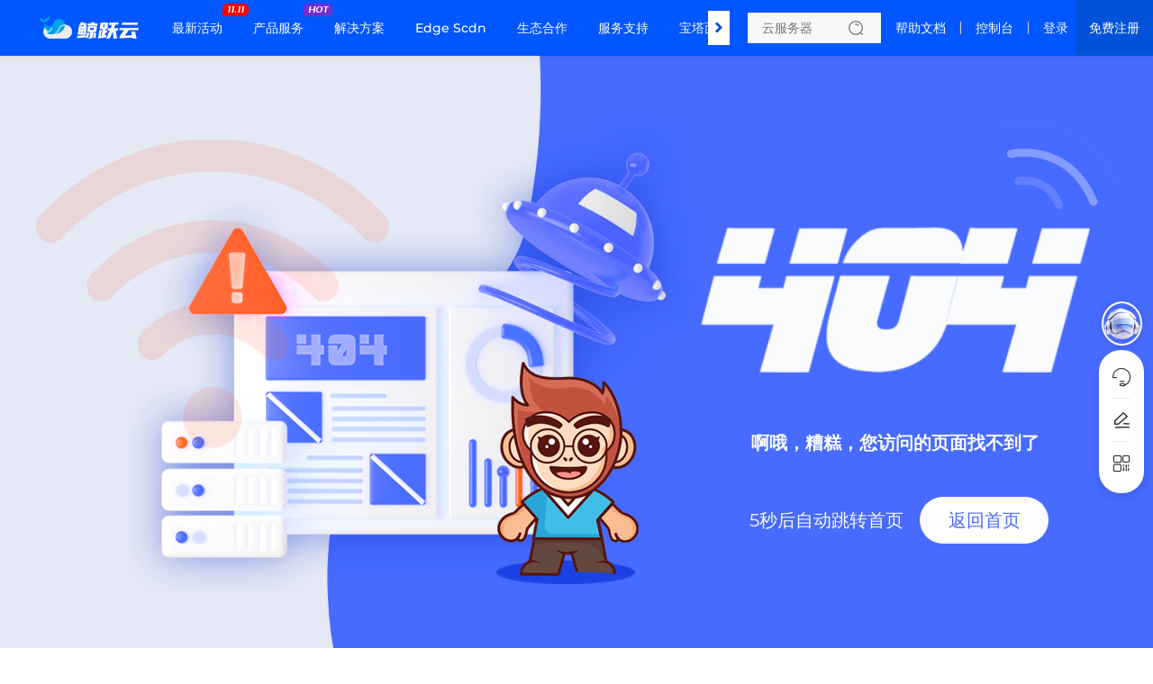

--- FILE ---
content_type: text/html; charset=utf-8
request_url: https://www.jingyueyun.com/domain/search.html?key=&suffixes%5B%5D=.biz
body_size: 15974
content:
<html lang="zh-CN">
<head>
        <meta charset="UTF-8"/>
    <link rel="icon" href="/themes/web/www/upload/local6735ab3bdcb53.png" type="image/x-icon"/>
    <title>404页面 - 鲸跃云</title>
    <meta name="keywords" content="鲸跃云,云服务器,服务器,云主机,虚拟主机,托管,CDN,域名注册备案,云数据库"/>
    <meta name="description" content="鲸跃云是国内企业级云计算服务提供商。专注公有云技术研发,主要面向广大开发者、政企用户、金融机构等,提供基于智能云服务器的全方位云计算解决方案,为用户提供可信赖的企业级公有云服务。"/>
    <link rel="dns-prefetch" href="https://www.jingyueyun.com">
    <meta name="viewport"
          content="width=device-width, initial-scale=1, maximum-scale=1, user-scalable=no">
    <meta name="applicable-device" content="pc,mobile"/>
    <meta http-equiv="X-UA-Compatible" content="IE=edge,chrome=1"/>
    <meta name="referrer" content="no-referrer-when-downgrade"/>
    <meta name="path" content="https://www.jingyueyun.com/themes/web/www"/>
    <meta property="og:title" content="404页面 - 鲸跃云"/>
    <meta property="og:keywords" content="鲸跃云,云服务器,服务器,云主机,虚拟主机,托管,CDN,域名注册备案,云数据库"/>
    <meta property="og:description" content="鲸跃云是国内企业级云计算服务提供商。专注公有云技术研发,主要面向广大开发者、政企用户、金融机构等,提供基于智能云服务器的全方位云计算解决方案,为用户提供可信赖的企业级公有云服务。"/>
    <meta property="is:client" content="pc"/>
    <meta property="is:home" content=""/>
    <meta property="viewPath" content="404"/>
    <meta property="statement" content="已申请软著，盗版必究！"/>
    <link rel="stylesheet" type="text/css"
      href="/themes/web/www/static/css/typo.css?v8.9.4"/>
<link rel="stylesheet" type="text/css"
      href="/themes/web/www/static/css/universalComponents.css?v8.9.4"/>
<link rel="stylesheet" type="text/css"
      href="/themes/web/www/static/css/swiper-bundle.min.css?v8.9.4"/>
<!-- CSS  全局-->
<link rel="stylesheet" type="text/css"
      href="/themes/web/www/static/css/global.css?v8.9.4"/>
<link rel="stylesheet" type="text/css"
      href="//at.alicdn.com/t/c/font_4334155_zodnrrjlblp.css"/>
<link rel="stylesheet" type="text/css"
      href="/themes/web/www/static/css/nav.css?v8.9.4"/>
<link rel="stylesheet" type="text/css"
      href="/themes/web/www/static/css/footer.css?v8.9.4"/>
<!-- CSS  Test-->
<link rel="stylesheet" type="text/css"
      href="/themes/web/www/static/css/module.css?v8.9.4"/>

<!-- SCRIPT  v8.9.4-->
<script src="/themes/web/www/static/script/jquery.min.js?v8.9.4"></script>
<script src="/themes/web/www/static/script/swiper-bundle.min.js?v8.9.4"></script>
<!--//数字动画 <h2 class="slowNumber">100,42</h2>-->
<script src="/themes/web/www/static/script/slowNumber.js?v8.9.4"></script>
<!--//图片查看器-->
<script src="/themes/web/www/static/script/lightgallery-all.min.js?v8.9.4"></script>
<link rel="stylesheet" type="text/css"
      href="/themes/web/www/static/css/lightgallery.css?v8.9.4"/>

<!--//tooltip提示-->
<script src="/themes/web/www/static/script/jTippy.min.js?v8.9.4"></script>

<!--//Alert消息提示和复制-->
<script src="/themes/web/www/static/script/clipboard.min.js?v8.9.4"></script>
<script src="/themes/web/www/static/script/coco-message.js?v8.9.4"></script>

<!--//弹窗提示-->
<link rel="stylesheet" type="text/css"
      href="/themes/web/www/static/css/layer-animate.css?v8.9.4"/>
<script src="/themes/web/www/static/script/method.js?v8.9.4"></script>

<link rel="stylesheet" type="text/css"
      href="/themes/web/www/default/html/globalCSS.css?v8.9.4"/>
<link rel="stylesheet" type="text/css"
      href="/themes/web/www/default/html/wwwCSS.css?v8.9.4"/>

<!-- 挂载 CSS全局 文件 -->
<style>:root{--fontsthickness:initial; --BodyBackground:#fff; --txtcl:#181818; --buttoncolor:#0052d9; --colorv:#0052d9; --maxwidth:1440px; --minwidth:745px; --padding:64px; --radius:4px; --PcLogo:30px; --MobileLogo:28px; --logocolorv:transparent; --fonts:14px code, Microsoft YaHei, sans-serif; --waplogo:/themes/web/www/static/picture/local6677009daf676.png; --logo:/themes/web/www/static/picture/local6677009daf676.png; --whitelogo:/themes/web/www/static/picture/local667700a214f04.png; --logocolorvpadding:0; --darker1:#002ab1; --darker2:#003ec5; --Original:#0052d9; --lighter1:#1466ed; --lighter2:#287aff; --lighter3:#3c8eff; --lighter4:#50a2ff; --lighter5:#64b6ff; --gradient2:linear-gradient(180deg,#0052d9, #002ab1); --gradient1:linear-gradient(180deg,#0052d9, #1466ed); --gradient3:linear-gradient(180deg, #1466ed 0%, #0052d9 64%, #002ab1 100%); --gradient4:linear-gradient(180deg, #287aff 0%, #0052d9 64%, #003ec5 100%); --headColor:rgba(255, 255, 255, 1); --translucentdegree:12px; --navheight:62px; --navfontSize:14px; --navfontWeight:500; --navfontWeight_r:500; --navmodeheight:42px; --navleft_height:268px; --navleft_color:#F7F9FD; --navleft_banner:url('/themes/web/www/static/picture/remoteL17017764609130.png'); --navright_color:#fff; --navright_block:rgba(240, 244, 255, 0.24); --nav_classRow:230px; --nav_register:#0052d9; --nav_registerHover:#337dff; --wapnavheight:58px; --wapnavColor:transparent; --wapnavleft_height:138px; --wapnavleft_color:#f4f8ff; --wapnavright_color:#fff; --footer_filter:none; --banner_height:420px; --banner_background:url('../banner/local65ab5f44a43e2.png'); }</style></head>
<body class="inherit">
<section class="nav-layoutcontainer">
    <div class="horizontal-menu-navbar ">
        <div class="horizontal-menu-navbar-logo">
            <a href="/">
                <img src="/themes/web/www/static/picture/local6677009daf676.png" alt="鲸跃云" srcset=""
                     class="horizontal-logosize">
            </a>
        </div>
        <div class="headerBg notransparent translucent"></div>
        <div class="horizontal-menu-navbar-container">
            <div class="horizontal-container-navbar">
                <div class="menu-container-left">
                    <div class="horizontal-menu-navbar-scroll-btn horizontal-menu-scroll-left">
                        <i
                                class="universal icon-arrow-11"></i>
                    </div>
                </div>
                <div class="horizontal-menu-navbar-menu-container">
                    <ul class="horizontal-menu-navbar-menu ">
                                                <li>
                            <a                                href="/newestactivity.html"
                                target="_blank"                             data-key="0"
                            data-childtype="url">
                            最新活动                            <span class="navbar-menu-tag">
                                <i style="background-color:#FF0000">11.11</i></span>
                                                        </a>
                        </li>
                                                <li>
                            <a  target="_blank"                             data-key="1"
                            data-childtype="groups">
                            产品服务                            <span class="navbar-menu-tag">
                                <i style="background-color:#722ED1">HOT</i></span>
                                                        </a>
                        </li>
                                                <li>
                            <a  target="_blank"                             data-key="2"
                            data-childtype="page">
                            解决方案                            </a>
                        </li>
                                                <li>
                            <a                                href="/Scdn.html"
                                target="_blank"                             data-key="3"
                            data-childtype="url">
                            Edge Scdn                            </a>
                        </li>
                                                <li>
                            <a  target="_blank"                             data-key="4"
                            data-childtype="nav">
                            生态合作                            </a>
                        </li>
                                                <li>
                            <a  target="_blank"                             data-key="5"
                            data-childtype="nav">
                            服务支持                            </a>
                        </li>
                                                <li>
                            <a                                href="/bt.html"
                                target="_blank"                             data-key="6"
                            data-childtype="url">
                            宝塔面板                            </a>
                        </li>
                                                <li>
                            <a  target="_blank"                             data-key="7"
                            data-childtype="nav">
                            了解鲸跃云                            </a>
                        </li>
                        
                    </ul>
                    <span class="underline"></span>
                </div>
                <div class="menu-container-right">
                    <div class="horizontal-menu-navbar-scroll-btn horizontal-menu-scroll-right">
                        <i
                                class="universal icon-arrow-11"></i>
                    </div>
                </div>
            </div>
        </div>
        <div class="horizontal-menu-navbar-search">
            <div class="horizontal-menu-right-container">
                                <div class="input-inner-wrapper">
                    <label class="input-label">
                        <input type="text" placeholder="云服务器"
                               class="search-input">
                        <span class="input-suffix">
                        <i class="search-icon develop sk-sousuo1"></i>
                    </span>
                    </label>
                    <div class="nav-search">
                        <div class="nav-search-body">
                            <div class="nav-search-close">
                                <img alt="关闭" class="close-icon"
                                     src="/themes/web/www/static/picture/remoteL17054789546267.svg">
                            </div>
                            <ul class="nav-search-tabs">
                                <li class="nav-search-tab active"
                                    data-target="all">全部产品
                                </li>
                                <li class="nav-search-tab" data-target="news">
                                    新闻资讯
                                </li>
                                <li class="nav-search-tab" data-target="docs">
                                    帮助文档
                                </li>
                            </ul>
                            <div class="nav-search-input-wrapper">
                                <input type="text" placeholder="云服务器"
                                       class="nav-search-input">
                                <span class="nav-search-input-suffix">
                             <i class="search-icon develop sk-sousuo1"></i>
                         </span>
                            </div>
                            <div class="nav-search-hotProducts">
                                <p class="nav-search-hotProducts-title">
                                    热销推荐</p>
                                <i class="nav-search-hotProducts-icon develop sk-gonggong-xinwenbiaoqian1"></i>
                            </div>
                            <div class="nav-search-recommendation">
                                                                <a href="/cart?fid=1&gid=65"
                                   target="_blank">襄阳 · 高防</a>
                                                                <a href="/cart?fid=1&gid=70"
                                   target="_blank">西安 · 高防</a>
                                                                <a href="/cart?fid=1&gid=71"
                                   target="_blank">宁波 · 高防</a>
                                                            </div>
                        </div>
                    </div>
                </div>
                                <div class="navbar-public">
                    <a href="/help.html">帮助文档</a>
                </div>
                <div class="delimiter"></div>
                                <div class="navbar-public">
                    <a href="/clientarea">控制台</a>
                </div>
                <div class="delimiter"></div>
                                <div class="navbar-Register">
                    <a href="/login">登录</a>
                </div>
                <a class="navbar-Login" href="/register">
                    免费注册
                </a>
                                <!-- 已登录-->
                            </div>
        </div>
    </div>
    <div class="menu-dropdown-container" style="display: none;"></div>
</section>
<section class="nav-data" style="display:none;height:0;width: 0;">
            <div data-key="1" data-childtype="groups">
                <div class="Submenu-background black">
    <div class="comp_containerw1680p0 comp_container_auto CloseButtonMount">
        <div class="Submenu-container product_services">
            <div class="Submenu-left">
                <div class="Submenu-left-container">
                    <div class="Submenu-menuInfo">
                        <h1 class="Submenu-menuInfo-title">产品服务</h1>
                        <div class="Submenu-product-tab">
                            <ul class="Submenu-product-list">
                                                                <li class="Submenu-product-name" data-identification="recommend">
                                    <a>精选推荐</a>
                                    <span class="Submenu-product-hot">HOT</span>
                                </li>
                                                                <li class="Submenu-product-name" data-identification="product">
                                    <a>国内云服务器</a>
                                </li>
                                                                <li class="Submenu-product-name" data-identification="product">
                                    <a>海外云服务器</a>
                                </li>
                                                                <li class="Submenu-product-name" data-identification="product">
                                    <a>裸金属物理机</a>
                                </li>
                                                                <li class="Submenu-product-name" data-identification="product">
                                    <a>高防SCDN</a>
                                </li>
                                                                <li class="Submenu-product-name" data-identification="product">
                                    <a>域名证书SSL</a>
                                </li>
                                                                <li class="Submenu-product-name" data-identification="product">
                                    <a>企业服务市场</a>
                                </li>
                                                            </ul>
                        </div>
                    </div>
                </div>
            </div>
            <div class="Submenu-middle-right">
                <div class="Submenu-right-search">
                    <div class="Submenu-middle-search">
    <div class="Submenu-middle-search-flex">
        <div class="Submenu-middle-search-box">
            <div class="Submenu-middle-search-box-left">
                <i class="Submenu-middle-search-icon develop sk-sousuo1"></i>
                <input class="Submenu-middle-search-text" placeholder="请输入搜索内容" type="text">
            </div>
        </div>
        <div class="Submenu-middle-search-content">
            <ul class="search-right-content">
                                <li>
                    <a atl="云服务器" class="search-right-content-text" href="/cart?fid=1&gid=1">云服务器</a>
                </li>
                                <li>
                    <a atl="裸金属物理机" class="search-right-content-text" href="/cart?fid=4&gid=6">裸金属物理机</a>
                </li>
                                <li>
                    <a atl="SCDN" class="search-right-content-text" href="/cart?fid=13&gid=41">SCDN</a>
                </li>
                                <li>
                    <a atl="SSL证书" class="search-right-content-text" href="/cart?fid=6&gid=10">SSL证书</a>
                </li>
                            </ul>
        </div>
    </div>
</div>
                </div>
                <div class="Submenu-right-line">
                                        <div class="menu-recommend-content ">
                        <div class="Submenu-middle">
                                                        <div class="Submenu-selected-content about">
                                <div class="recommend-product">
                                    <div class="Submenu-blockTitle">
                                        <div class="blockTitle-title">
                                            <i class="universal icon-hotfill"></i>
                                            <span>精选推荐</span>
                                        </div>
                                    </div>
                                    <div class="recommend-content-layout">
                                        <div class="recommend-product-hot-layout">
                                                                                        <a class="recommend-product-hot"
                                               href="/cart?fid=1&gid=70"
                                                target="\_blank">
                                                <div class="recommend-number">
                                                    01                                                </div>
                                                <div class="recommend-hot-content">
                                                    <div class="recommend-hot-product-title">
                                                        <span>西安 · 高防</span>
                                                                                                                <span class="recommend-hot-product-label">全新上线</span>
                                                                                                            </div>
                                                    <div class="recommend-hot-product-desc">
                                                        西北电信网络，100Gbps防护，全新上线！                                                    </div>
                                                </div>
                                            </a>
                                                                                        <a class="recommend-product-hot"
                                               href="/cart?fid=1&gid=65"
                                                target="\_blank">
                                                <div class="recommend-number">
                                                    02                                                </div>
                                                <div class="recommend-hot-content">
                                                    <div class="recommend-hot-product-title">
                                                        <span>襄阳 · 高防</span>
                                                                                                                <span class="recommend-hot-product-label">游戏开服</span>
                                                                                                            </div>
                                                    <div class="recommend-hot-product-desc">
                                                        中部天翼云基地，电信骨干网络，200G防护低延迟高稳定性。                                                    </div>
                                                </div>
                                            </a>
                                                                                        <a class="recommend-product-hot"
                                               href="/cart?fid=6&gid=10"
                                                target="\_blank">
                                                <div class="recommend-number">
                                                    03                                                </div>
                                                <div class="recommend-hot-content">
                                                    <div class="recommend-hot-product-title">
                                                        <span>Certum · SSL证书</span>
                                                                                                                <span class="recommend-hot-product-label">免费试用</span>
                                                                                                            </div>
                                                    <div class="recommend-hot-product-desc">
                                                        免费试用助力网站的可信身份认证与数据安全传输                                                    </div>
                                                </div>
                                            </a>
                                                                                    </div>
                                        <div class="recommend-product-ordinary">
                                                                                    </div>
                                    </div>
                                </div>
                                                                <div class="recommend-news">
                                    <div class="Submenu-blockTitle">
                                        <div class="blockTitle-title">
                                            <span>产品动态</span>
                                        </div>
                                                                                <a href="/newscate/4.html"  target="\_blank">查看全部</a>
                                                                            </div>
                                    <div class="recommend-news-content-layout">
                                                                                <a class="recommend-news-content" href="/newscontent/27.html"  target="\_blank">
                                            <div class="recommend-news-title">
                                                1. 服务器推送技术在云服务器市场中的重要性                                            </div>
                                        </a>
                                                                                <a class="recommend-news-content" href="/newscontent/26.html"  target="\_blank">
                                            <div class="recommend-news-title">
                                                2. 服务器地址在云服务器市场中的重要性                                            </div>
                                        </a>
                                                                                <a class="recommend-news-content" href="/newscontent/23.html"  target="\_blank">
                                            <div class="recommend-news-title">
                                                3. 双栈云服务器在项目中的优势                                            </div>
                                        </a>
                                                                                <a class="recommend-news-content" href="/newscontent/10.html"  target="\_blank">
                                            <div class="recommend-news-title">
                                                4. 什么是单页网站？有哪些优劣势？                                            </div>
                                        </a>
                                                                                <a class="recommend-news-content" href="/newscontent/9.html"  target="\_blank">
                                            <div class="recommend-news-title">
                                                5. 增加服务器稳定性的12种技术                                            </div>
                                        </a>
                                                                                <a class="recommend-news-content" href="/newscontent/8.html"  target="\_blank">
                                            <div class="recommend-news-title">
                                                6. 信息源入网安全责任告知                                            </div>
                                        </a>
                                                                            </div>
                                </div>
                                                            </div>
                        </div>
                                                <div class="Submenu-right">
                            <div class="Submenu-advertisement">
        <a class="advertisement-content black" href="/cart?fid=1&gid=46"  target="\_blank">
        <img alt="全方位安全防护" src="/themes/web/www/static/picture/local68257187569d5.png">
        <div class="advertisement-position">
            <div class="advertisement-title">
                全方位安全防护            </div>
            <div class="advertisement-desc">
                高防100G保护，确保网络安全无忧，高效抵御各类攻击。            </div>
        </div>
    </a>
        <a class="advertisement-content black" href="/cooperation/aff.html"  target="\_blank">
        <img alt="AFF推荐计划"邀请好友赚佣金。" src="/themes/web/www/static/picture/local6825718509c17.png">
        <div class="advertisement-position">
            <div class="advertisement-title">
                AFF推荐计划"邀请好友赚佣金。            </div>
            <div class="advertisement-desc">
                如何赚钱:成为您的关联客户，购买获最高18%返现。            </div>
        </div>
    </a>
        <a class="advertisement-content black" href="https://work.weixin.qq.com/kfid/kfc0ecbcf37dd3c1ca3"  target="\_blank">
        <img alt="加入微信通知群" src="/themes/web/www/static/picture/local682571824f77d.png">
        <div class="advertisement-position">
            <div class="advertisement-title">
                加入微信通知群            </div>
            <div class="advertisement-desc">
                获取最新维护通知优惠活动，享受独家优惠信息和折扣。            </div>
        </div>
    </a>
    </div>
                        </div>
                                            </div>
                                        <div class="menu-product-content">
                        <div class="Submenu-middle">
                                                        <div class="Submenu-middle-product">
                                <div class="Submenu-product-content-list">
                                                                        <a href="/cart?fid=1&gid=70" class="list-product-content"  target="\_blank">
                                        <div class="list-product-text-content">
                                            <div class="list-product-title">
                                                                                                <div class="list-product-img">
                                                    <img src="/upload/common/country/CN.png"
                                                         alt="西安 · 高防"
                                                         class="list-product-img-country">
                                                </div>
                                                                                                <span class="list-product-name">西安 · 高防</span>
                                                                                                <span class="list-product-hot">套餐</span>
                                                
                                            </div>
                                            <div class="list-product-desc">西北电信网络，100Gbps防护，全新上线！</div>
                                        </div>
                                    </a>
                                                                        <a href="/cart?fid=1&gid=65" class="list-product-content"  target="\_blank">
                                        <div class="list-product-text-content">
                                            <div class="list-product-title">
                                                                                                <div class="list-product-img">
                                                    <img src="/upload/common/country/CN.png"
                                                         alt="襄阳 · 高防"
                                                         class="list-product-img-country">
                                                </div>
                                                                                                <span class="list-product-name">襄阳 · 高防</span>
                                                                                                <span class="list-product-hot">套餐</span>
                                                
                                            </div>
                                            <div class="list-product-desc">中部天翼云基地，电信骨干网络，200G防护低延迟高稳定性。</div>
                                        </div>
                                    </a>
                                                                        <a href="/cart?fid=1&gid=71" class="list-product-content"  target="\_blank">
                                        <div class="list-product-text-content">
                                            <div class="list-product-title">
                                                                                                <div class="list-product-img">
                                                    <img src="/upload/common/country/CN.png"
                                                         alt="宁波 · 高防"
                                                         class="list-product-img-country">
                                                </div>
                                                                                                <span class="list-product-name">宁波 · 高防</span>
                                                                                                <span class="list-product-hot">套餐</span>
                                                
                                            </div>
                                            <div class="list-product-desc">宁波电信云节点，低延迟高带宽，可靠性能，专为本地及周边企业设计。</div>
                                        </div>
                                    </a>
                                                                        <a href="/cart?fid=1&gid=72" class="list-product-content"  target="\_blank">
                                        <div class="list-product-text-content">
                                            <div class="list-product-title">
                                                                                                <div class="list-product-img">
                                                    <img src="/upload/common/country/CN.png"
                                                         alt="内蒙古 · 高防"
                                                         class="list-product-img-country">
                                                </div>
                                                                                                <span class="list-product-name">内蒙古 · 高防</span>
                                                                                                <span class="list-product-hot">套餐</span>
                                                
                                            </div>
                                            <div class="list-product-desc">内蒙古电信服务器，稳定高效，全球覆盖，为您提供无缝的云计算体验。</div>
                                        </div>
                                    </a>
                                                                        <a href="/cart?fid=1&gid=73" class="list-product-content"  target="\_blank">
                                        <div class="list-product-text-content">
                                            <div class="list-product-title">
                                                                                                <div class="list-product-img">
                                                    <img src="/upload/common/country/CN.png"
                                                         alt="昆明 · 普防"
                                                         class="list-product-img-country">
                                                </div>
                                                                                                <span class="list-product-name">昆明 · 普防</span>
                                                                                                <span class="list-product-hot">弹性</span>
                                                
                                            </div>
                                            <div class="list-product-desc">云南昆明省骨干网互联优秀</div>
                                        </div>
                                    </a>
                                                                    </div>
                            </div>
                                                        <div class="Submenu-middle-product">
                                <div class="Submenu-product-content-list">
                                                                        <a href="/cart?fid=14&gid=35" class="list-product-content"  target="\_blank">
                                        <div class="list-product-text-content">
                                            <div class="list-product-title">
                                                                                                <div class="list-product-img">
                                                    <img src="/upload/common/country/HK.png"
                                                         alt="香港 · CN2"
                                                         class="list-product-img-country">
                                                </div>
                                                                                                <span class="list-product-name">香港 · CN2</span>
                                                
                                            </div>
                                            <div class="list-product-desc">香港CN2线路服务器，提供无与伦比的高速连接，稳定可靠，满足您的所有业务需求。</div>
                                        </div>
                                    </a>
                                                                        <a href="/cart?fid=14&gid=36" class="list-product-content"  target="\_blank">
                                        <div class="list-product-text-content">
                                            <div class="list-product-title">
                                                                                                <div class="list-product-img">
                                                    <img src="/upload/common/country/US.png"
                                                         alt="美国 · CN2"
                                                         class="list-product-img-country">
                                                </div>
                                                                                                <span class="list-product-name">美国 · CN2</span>
                                                
                                            </div>
                                            <div class="list-product-desc">美国CN2线路服务器，提供无与伦比的高速连接，稳定可靠，满足您的所有业务需求。</div>
                                        </div>
                                    </a>
                                                                    </div>
                            </div>
                                                        <div class="Submenu-middle-product">
                                <div class="Submenu-product-content-list">
                                                                        <a href="/cart?fid=4&gid=24" class="list-product-content"  target="\_blank">
                                        <div class="list-product-text-content">
                                            <div class="list-product-title">
                                                                                                <div class="list-product-img">
                                                    <img src="/upload/common/country/CN.png"
                                                         alt="十堰 · 物理机"
                                                         class="list-product-img-country">
                                                </div>
                                                                                                <span class="list-product-name">十堰 · 物理机</span>
                                                                                                <span class="list-product-hot">特惠</span>
                                                
                                            </div>
                                            <div class="list-product-desc">高达500Gbps免费流量清洗</div>
                                        </div>
                                    </a>
                                                                    </div>
                            </div>
                                                        <div class="Submenu-middle-product">
                                <div class="Submenu-product-content-list">
                                                                        <a href="/cart?fid=13&gid=41" class="list-product-content"  target="\_blank">
                                        <div class="list-product-text-content">
                                            <div class="list-product-title">
                                                                                                <span class="list-product-name">鲸跃盾 · 国内版</span>
                                                                                                <span class="list-product-hot">火爆</span>
                                                
                                            </div>
                                            <div class="list-product-desc">集分布式DDoS防护、CC 防护、WAF防护、BOT 行为分析一体化防护</div>
                                        </div>
                                    </a>
                                                                        <a href="/cart?fid=13&gid=77" class="list-product-content"  target="\_blank">
                                        <div class="list-product-text-content">
                                            <div class="list-product-title">
                                                                                                <span class="list-product-name">鲸跃盾 · 亚太版</span>
                                                
                                            </div>
                                            <div class="list-product-desc"></div>
                                        </div>
                                    </a>
                                                                        <a href="/cart?fid=13&gid=78" class="list-product-content"  target="\_blank">
                                        <div class="list-product-text-content">
                                            <div class="list-product-title">
                                                                                                <span class="list-product-name">鲸跃盾 · 游戏盾</span>
                                                
                                            </div>
                                            <div class="list-product-desc"></div>
                                        </div>
                                    </a>
                                                                    </div>
                            </div>
                                                        <div class="Submenu-middle-product">
                                <div class="Submenu-product-content-list">
                                                                        <a href="/cart?fid=6&gid=10" class="list-product-content"  target="\_blank">
                                        <div class="list-product-text-content">
                                            <div class="list-product-title">
                                                                                                <span class="list-product-name">Certum · SSL证书</span>
                                                
                                            </div>
                                            <div class="list-product-desc">免费试用助力网站的可信身份认证与数据安全传输</div>
                                        </div>
                                    </a>
                                                                    </div>
                            </div>
                                                        <div class="Submenu-middle-product">
                                <div class="Submenu-product-content-list">
                                                                        <a href="/cart?fid=5&gid=31" class="list-product-content"  target="\_blank">
                                        <div class="list-product-text-content">
                                            <div class="list-product-title">
                                                                                                <span class="list-product-name">代理 · 合作伙伴</span>
                                                
                                            </div>
                                            <div class="list-product-desc">鲸跃云专属代理，让产品更优惠，适用性更高，提供实惠产品，提供售后服务。</div>
                                        </div>
                                    </a>
                                                                    </div>
                            </div>
                                                    </div>
                                                <div class="Submenu-right">
                                                        <div class="Submenu-advertisement">
    </div>

                                                    </div>
                                            </div>
                </div>
            </div>
        </div>
    </div>
</div>
            </div>
            <div data-key="2" data-childtype="page">
                <div class="Submenu-background black close">
    <div class="comp_containerw1680p0 comp_container_auto CloseButtonMount">
        <div class="Submenu-container page_services">
                        <div class="Submenu-left">
                <div class="Submenu-left-container">
                    <div class="Submenu-menuInfo-container">
                        <div class="Submenu-menuInfo">
                            <h1 class="Submenu-menuInfo-title">解决方案</h1>
                                                        <p class="Submenu-desc">特殊需求定制，适配千万行业应用场景</p>
                                                    </div>
                        <div class="Submenu-page-tab"  style="margin-top:0">
                            <ul class="Submenu-page-list">
                                                                <li class="Submenu-page-name" data-identification="page">
                                    <a>行业解决方案</a>
                                                                    </li>
                                                                <li class="Submenu-page-name" data-identification="page">
                                    <a>通用解决方案</a>
                                                                    </li>
                                                                                            </ul>
                        </div>
                        <div class="Submenu-button" alt="其他信息">
                                                    </div>
                    </div>
                    <div class="Submenu-contact" alt="联系信息">
                                            </div>
                </div>
            </div>
                        <div class="Submenu-middle-right">
                <div class="Submenu-right-line">
                    <div class="Submenu-middle">
                                                    <div class="page-item">
                        <div class="Submenu-middle-content ">
                                                        <a href="/plan/electricity.html" class="Submenu-item"  target="\_blank">
                            <div class="Submenu-item-title">
                                <span class="Submenu-title">电商解决方案</span>
                                                            </div>
                            <span class="Submenu-desc">全新电商云解决方案，助您轻松打造线上商城，实现全面数字化经营。</span>
                            </a>
                                                        <a href="/plan/web.html" class="Submenu-item"  target="\_blank">
                            <div class="Submenu-item-title">
                                <span class="Submenu-title">网站解决方案</span>
                                                            </div>
                            <span class="Submenu-desc">提供全面的网站解决方案，助您轻松打造专业网站。</span>
                            </a>
                                                        <a href="/plan/game.html" class="Submenu-item"  target="\_blank">
                            <div class="Submenu-item-title">
                                <span class="Submenu-title">游戏解决方案</span>
                                                            </div>
                            <span class="Submenu-desc">高效、稳定的游戏解决方案，提升玩家体验，驱动业务增长。</span>
                            </a>
                                                        <a href="/plan/safety.html" class="Submenu-item"  target="\_blank">
                            <div class="Submenu-item-title">
                                <span class="Submenu-title">安全解决方案</span>
                                                            </div>
                            <span class="Submenu-desc">探索我们的云安全解决方案，保护您的数据，确保业务连续性。</span>
                            </a>
                                                        <a href="/plan/Goingtosea.html" class="Submenu-item"  target="\_blank">
                            <div class="Submenu-item-title">
                                <span class="Submenu-title">出海解决方案</span>
                                                            </div>
                            <span class="Submenu-desc">一站式出海解决方案，助力企业无缝拓展海外市场。</span>
                            </a>
                                                        <a href="/plan/financial.html" class="Submenu-item"  target="\_blank">
                            <div class="Submenu-item-title">
                                <span class="Submenu-title">金融解决方案</span>
                                                            </div>
                            <span class="Submenu-desc">助力您的业务实现财务优化和增长。</span>
                            </a>
                                                        <a href="/plan/government.html" class="Submenu-item"  target="\_blank">
                            <div class="Submenu-item-title">
                                <span class="Submenu-title">政企解决方案</span>
                                                            </div>
                            <span class="Submenu-desc">为政企提供的全面、高效、安全的云解决方案。</span>
                            </a>
                                                                                    </div>
                        </div>
                                                    <div class="page-item">
                        <div class="Submenu-middle-content ">
                                                        <a href="" class="Submenu-item"  target="\_blank">
                            <div class="Submenu-item-title">
                                <span class="Submenu-title">工业解决方案</span>
                                                            </div>
                            <span class="Submenu-desc">提升工业效率，实现无缝的数字化转型。</span>
                            </a>
                                                                                    </div>
                        </div>
                                                                            </div>
                                    </div>
            </div>
        </div>
    </div>
</div>
            </div>
                <div data-key="4" data-childtype="nav">
                <div class="Submenu-background black close">
    <div class="comp_containerw1680p0 comp_container_auto CloseButtonMount">
        <div class="Submenu-container">
                        <div class="Submenu-left">
                <div class="Submenu-left-container">
                    <div class="Submenu-menuInfo-container">
                    <div class="Submenu-menuInfo">
                        <h1 class="Submenu-menuInfo-title">生态合作</h1>
                        <p class="Submenu-desc">携手合作伙伴，实现业务上的双向合作共赢</p>
                    </div>
                    <div class="Submenu-button" alt="其他信息">
                                            </div>
                    </div>
                    <div class="Submenu-contact" alt="联系信息">
                                            </div>
                </div>
            </div>
                        <div class="Submenu-middle-right">
                <div class="Submenu-right-line">
                    <div class="Submenu-middle">
                        <div class="Submenu-middle-content">
                                                        <a href="/webmaster.html" class="Submenu-item"  target="\_blank">
                                <div class="Submenu-item-title">
                                    <span class="Submenu-title">百站赞助公益计划</span>
                                                                        <span class="Submenu-tag" style="color:#F5222D;border-color: #F5222D;">赞助</span>
                                                                    </div>
                                <span class="Submenu-desc">赞助百个站点服务器资源，支持网络内容的健康持续发展。</span>
                            </a>
                                                        <a href="/cooperation/aff.html" class="Submenu-item"  target="\_blank">
                                <div class="Submenu-item-title">
                                    <span class="Submenu-title">推荐计划</span>
                                                                        <span class="Submenu-tag" style="color:#0052D9;border-color: #0052D9;">18%返利</span>
                                                                    </div>
                                <span class="Submenu-desc">享受推广优惠，轻松赚取额外收益</span>
                            </a>
                                                        <a href="/cooperation/partner.html" class="Submenu-item"  target="\_blank">
                                <div class="Submenu-item-title">
                                    <span class="Submenu-title">合作伙伴</span>
                                                                    </div>
                                <span class="Submenu-desc">共同发展，实现互利共赢的合作伙伴关系</span>
                            </a>
                                                                                </div>
                    </div>
                                        <div class="Submenu-right">
                        <div class="Submenu-advertisement">
        <a class="advertisement-content black" href="/cooperation/aff.html"  target="\_blank">
        <img alt="推荐最高返佣30%" src="/themes/web/www/static/picture/local6624afb6bf492.png">
        <div class="advertisement-position">
            <div class="advertisement-title">
                推荐最高返佣30%            </div>
            <div class="advertisement-desc">
                携手合作伙伴，实现业务上的双向合作共赢            </div>
        </div>
    </a>
    </div>

                    </div>
                                    </div>
            </div>
        </div>
    </div>
</div>
            </div>
            <div data-key="5" data-childtype="nav">
                <div class="Submenu-background black close">
    <div class="comp_containerw1680p0 comp_container_auto CloseButtonMount">
        <div class="Submenu-container">
                        <div class="Submenu-left">
                <div class="Submenu-left-container">
                    <div class="Submenu-menuInfo-container">
                    <div class="Submenu-menuInfo">
                        <h1 class="Submenu-menuInfo-title">服务支持</h1>
                        <p class="Submenu-desc">我们为您提供全方位的服务与支持，确保您在使用我们的云服务时无忧无虑。</p>
                    </div>
                    <div class="Submenu-button" alt="其他信息">
                                            </div>
                    </div>
                    <div class="Submenu-contact" alt="联系信息">
                                            </div>
                </div>
            </div>
                        <div class="Submenu-middle-right">
                <div class="Submenu-right-line">
                    <div class="Submenu-middle">
                        <div class="Submenu-middle-content">
                                                        <a href="/Assure.html" class="Submenu-item"  target="\_blank">
                                <div class="Submenu-item-title">
                                    <span class="Submenu-title">服务保障</span>
                                                                    </div>
                                <span class="Submenu-desc">全方位保障，确保您的服务安全可靠。</span>
                            </a>
                                                        <a href="/help.html" class="Submenu-item"  target="\_blank">
                                <div class="Submenu-item-title">
                                    <span class="Submenu-title">帮助文档</span>
                                                                    </div>
                                <span class="Submenu-desc">解答疑问，提供详细的使用指南和常见问题解答</span>
                            </a>
                                                        <a href="/downloads" class="Submenu-item"  target="\_blank">
                                <div class="Submenu-item-title">
                                    <span class="Submenu-title">下载中心</span>
                                                                    </div>
                                <span class="Submenu-desc">获取各类文件下载，便捷高速，满足您的需求。</span>
                            </a>
                                                        <a href="https://www.nazhumi.com/" class="Submenu-item"  target="\_blank">
                                <div class="Submenu-item-title">
                                    <span class="Submenu-title">域名后辍比价</span>
                                                                    </div>
                                <span class="Submenu-desc">筛选全网最低价域名注册商，帮助您找到合适的域名后缀。</span>
                            </a>
                                                        <a href="https://tool.browser.qq.com/category/pc_plugin" class="Submenu-item"  target="\_blank">
                                <div class="Submenu-item-title">
                                    <span class="Submenu-title">在线工具平台</span>
                                                                    </div>
                                <span class="Submenu-desc">图片处理，开发工具，视频处理，二维码生成等在线服务。</span>
                            </a>
                                                                                </div>
                    </div>
                                    </div>
            </div>
        </div>
    </div>
</div>
            </div>
                <div data-key="7" data-childtype="nav">
                <div class="Submenu-background black close">
    <div class="comp_containerw1680p0 comp_container_auto CloseButtonMount">
        <div class="Submenu-container">
                        <div class="Submenu-left">
                <div class="Submenu-left-container">
                    <div class="Submenu-menuInfo-container">
                    <div class="Submenu-menuInfo">
                        <h1 class="Submenu-menuInfo-title">了解鲸跃云</h1>
                        <p class="Submenu-desc">本司商誉沉淀，深耕中国国内及海外高端资源</p>
                    </div>
                    <div class="Submenu-button" alt="其他信息">
                                            </div>
                    </div>
                    <div class="Submenu-contact" alt="联系信息">
                                            </div>
                </div>
            </div>
                        <div class="Submenu-middle-right">
                <div class="Submenu-right-line">
                    <div class="Submenu-middle">
                        <div class="Submenu-middle-content">
                                                        <a href="/contact.html" class="Submenu-item"  target="\_blank">
                                <div class="Submenu-item-title">
                                    <span class="Submenu-title">联系我们</span>
                                                                    </div>
                                <span class="Submenu-desc">欢迎随时联系我们，期待与您沟通合作！</span>
                            </a>
                                                        <a href="/Introduction.html" class="Submenu-item"  target="\_blank">
                                <div class="Submenu-item-title">
                                    <span class="Submenu-title">公司简介</span>
                                                                    </div>
                                <span class="Submenu-desc">发现我们的公司的历史、使命和价值观。</span>
                            </a>
                                                        <a href="/news.html" class="Submenu-item"  target="\_blank">
                                <div class="Submenu-item-title">
                                    <span class="Submenu-title">新闻动态</span>
                                                                    </div>
                                <span class="Submenu-desc">浏览最新热门新闻和实时资讯，紧跟时事动态。</span>
                            </a>
                                                        <a href="/certificate.html" class="Submenu-item"  target="\_blank">
                                <div class="Submenu-item-title">
                                    <span class="Submenu-title">资质荣誉</span>
                                                                    </div>
                                <span class="Submenu-desc">展示我们的资质荣誉，证明我们的专业能力。</span>
                            </a>
                                                                                </div>
                    </div>
                                    </div>
            </div>
        </div>
    </div>
</div>
            </div>
        </section>







    <style>
        html,
        body,
        p,
        div {
            margin: 0;
            padding: 0;
        }

        body {
            overflow: hidden;
            -moz-user-select: none;
            -webkit-user-select: none;
            -ms-user-select: none;
            -khtml-user-select: none;
            width: 100%;
            height: 100vh;
            background: url(/themes/web/www/static/picture/404_bg.jpg) no-repeat;
            background-size: 100% 100vh;
            background-position: center;
        }
        .footerContainer{
            display: none;
        }

        .base {
            display: flex;
            width: 1200px;
            height: 100vh;
            margin: 0 auto;
            padding-top: 130px;
        }

        .base_left {
            width: 738px;
            height: 535px;
        }

        .base_right {
            width: 432px;
        }

        .base_right .icons {
            position: relative;
            width: 147px;
            height: 122px;
            margin-left: 330px;
        }

        .base_right .icons .icon3 {
            position: absolute;
            top: 0;
            left: 0;
            width: 142px;
            height: 88px;
            animation: step3 1s infinite;
        }

        @keyframes step3 {
            0% {
                opacity: 1;
            }
            50% {
                opacity: 0;
            }
            100% {
                opacity: 1;
            }
        }

        .base_right .icons .icon2 {
            position: absolute;
            top: 35px;
            left: 10px;
            width: 101px;
            height: 64px;
            animation: step2 1s infinite 0.5s;
        }

        @keyframes step2 {
            0% {
                opacity: 1;
            }
            50% {
                opacity: 0.2;
            }
            100% {
                opacity: 1;
            }
        }

        .base_right .icons .icon1 {
            position: absolute;
            top: 66px;
            left: 18px;
            width: 55px;
            height: 37px;
            animation: step1 1s infinite;
        }

        @keyframes step1 {
            0% {
                opacity: 1;
            }
            50% {
                opacity: 0;
            }
            100% {
                opacity: 1;
            }
        }

        .base_right p {
            font-size: 20px;
            font-weight: bold;
            line-height: 36px;
            color: #fafbfd;
            margin-top: 60px;
            text-align: center;
        }

        .base_right p span {
            font-size: 24px;
        }

        .base_right .back {
            display: flex;
            align-items: center;
            justify-content: flex-end;
            color: #fafbfd;
            font-size: 20px;
            margin-top: 42px;
            margin-right: 46px;
        }

        .base_right .back a {
            width: 143px;
            height: 52px;
            line-height: 52px;
            text-align: center;
            background-color: #ffffff;
            border-radius: 26px;
            color: #476bff;
            font-size: 20px;
            text-decoration: none;
            margin-left: 18px;
        }

        .back i {
            font-style: normal;
        }
    </style>
    <style type="text/css">#_copy {
        align-items: center;
        background: #4494d5;
        border-radius: 3px;
        color: #fff;
        cursor: pointer;
        display: flex;
        font-size: 13px;
        height: 30px;
        justify-content: center;
        position: absolute;
        width: 60px;
        z-index: 1000
    }

    #select-tooltip, #sfModal, .modal-backdrop, div[id^=reader-helper] {
        display: none !important
    }

    .modal-open {
        overflow: auto !important
    }

    ._sf_adjust_body {
        padding-right: 0 !important
    }

    .super_copy_btns_div {
        position: fixed;
        width: 154px;
        left: 10px;
        top: 45%;
        background: #e7f1ff;
        border: 2px solid #4595d5;
        font-weight: 600;
        border-radius: 2px;
        font-family: -apple-system, BlinkMacSystemFont, Segoe UI, PingFang SC, Hiragino Sans GB, Microsoft YaHei, Helvetica Neue, Helvetica, Arial, sans-serif, Apple Color Emoji, Segoe UI Emoji, Segoe UI Symbol;
        z-index: 5000
    }

    .super_copy_btns_logo {
        width: 100%;
        background: #4595d5;
        text-align: center;
        font-size: 12px;
        color: #e7f1ff;
        line-height: 30px;
        height: 30px
    }

    .super_copy_btns_btn {
        display: block;
        width: 128px;
        height: 28px;
        background: #7f5711;
        border-radius: 4px;
        color: #fff;
        font-size: 12px;
        border: 0;
        outline: 0;
        margin: 8px auto;
        font-weight: 700;
        cursor: pointer;
        opacity: .9
    }

    .super_copy_btns_btn:hover {
        opacity: .8
    }

    .super_copy_btns_btn:active {
        opacity: 1
    }</style>
    <style data-id="immersive-translate-input-injected-css">.immersive-translate-input {
        position: absolute;
        top: 0;
        right: 0;
        left: 0;
        bottom: 0;
        z-index: 2147483647;
        display: flex;
        justify-content: center;
        align-items: center;
    }

    .immersive-translate-input-loading {
        --loading-color: #f78fb6;
        width: 6px;
        height: 6px;
        border-radius: 50%;
        display: block;
        margin: 12px auto;
        position: relative;
        color: white;
        left: -100px;
        box-sizing: border-box;
        animation: immersiveTranslateShadowRolling 1.5s linear infinite;
    }

    @keyframes immersiveTranslateShadowRolling {
        0% {
            box-shadow: 0px 0 rgba(255, 255, 255, 0), 0px 0 rgba(255, 255, 255, 0), 0px 0 rgba(255, 255, 255, 0), 0px 0 rgba(255, 255, 255, 0);
        }

        12% {
            box-shadow: 100px 0 var(--loading-color), 0px 0 rgba(255, 255, 255, 0), 0px 0 rgba(255, 255, 255, 0), 0px 0 rgba(255, 255, 255, 0);
        }

        25% {
            box-shadow: 110px 0 var(--loading-color), 100px 0 var(--loading-color), 0px 0 rgba(255, 255, 255, 0), 0px 0 rgba(255, 255, 255, 0);
        }

        36% {
            box-shadow: 120px 0 var(--loading-color), 110px 0 var(--loading-color), 100px 0 var(--loading-color), 0px 0 rgba(255, 255, 255, 0);
        }

        50% {
            box-shadow: 130px 0 var(--loading-color), 120px 0 var(--loading-color), 110px 0 var(--loading-color), 100px 0 var(--loading-color);
        }

        62% {
            box-shadow: 200px 0 rgba(255, 255, 255, 0), 130px 0 var(--loading-color), 120px 0 var(--loading-color), 110px 0 var(--loading-color);
        }

        75% {
            box-shadow: 200px 0 rgba(255, 255, 255, 0), 200px 0 rgba(255, 255, 255, 0), 130px 0 var(--loading-color), 120px 0 var(--loading-color);
        }

        87% {
            box-shadow: 200px 0 rgba(255, 255, 255, 0), 200px 0 rgba(255, 255, 255, 0), 200px 0 rgba(255, 255, 255, 0), 130px 0 var(--loading-color);
        }

        100% {
            box-shadow: 200px 0 rgba(255, 255, 255, 0), 200px 0 rgba(255, 255, 255, 0), 200px 0 rgba(255, 255, 255, 0), 200px 0 rgba(255, 255, 255, 0);
        }
    }


    .immersive-translate-search-recomend {
        border: 1px solid #dadce0;
        border-radius: 8px;
        padding: 16px;
        margin-bottom: 16px;
        position: relative;
        font-size: 16px;
    }

    .immersive-translate-search-enhancement-en-title {
        color: #4d5156;
    }

    /* dark */
    @media (prefers-color-scheme: dark) {
        .immersive-translate-search-recomend {
            border: 1px solid #3c4043;
        }

        .immersive-translate-close-action svg {
            fill: #bdc1c6;
        }

        .immersive-translate-search-enhancement-en-title {
            color: #bdc1c6;
        }
    }


    .immersive-translate-search-settings {
        position: absolute;
        top: 16px;
        right: 16px;
        cursor: pointer;
    }


    .immersive-translate-search-title {
    }

    .immersive-translate-search-title-wrapper {
    }

    .immersive-translate-search-time {
        font-size: 12px;
        margin: 4px 0 24px;
        color: #70757a;
    }

    .immersive-translate-expand-items {
        display: none;
    }

    .immersive-translate-search-more {
        margin-top: 16px;
        font-size: 14px;
    }

    .immersive-translate-modal {
        display: none;
        position: fixed;
        z-index: 1000000;
        left: 0;
        top: 0;
        width: 100%;
        height: 100%;
        overflow: auto;
        background-color: rgb(0, 0, 0);
        background-color: rgba(0, 0, 0, 0.4);
        font-size: 15px;
    }

    .immersive-translate-modal-content {
        background-color: #fefefe;
        margin: 15% auto;
        padding: 20px;
        border: 1px solid #888;
        border-radius: 10px;
        width: 80%;
        max-width: 500px;
        font-family: system-ui, -apple-system, "Segoe UI", "Roboto", "Ubuntu",
        "Cantarell", "Noto Sans", sans-serif, "Apple Color Emoji", "Segoe UI Emoji",
        "Segoe UI Symbol", "Noto Color Emoji";
    }

    .immersive-translate-modal-title {
        font-size: 1.3rem;
        font-weight: 500;
        margin-bottom: 20px;
        color: hsl(205, 20%, 32%);
    }

    .immersive-translate-modal-body {
        color: hsl(205, 20%, 32%)
    }

    .immersive-translate-close {
        color: #aaa;
        float: right;
        font-size: 28px;
        font-weight: bold;
    }

    .immersive-translate-close:hover,
    .immersive-translate-close:focus {
        color: black;
        text-decoration: none;
        cursor: pointer;
    }

    .immersive-translate-modal-footer {
        display: flex;
        justify-content: flex-end;
        flex-wrap: wrap;
        margin-top: 20px;
    }

    .immersive-translate-btn {
        width: fit-content;
        color: #fff;
        background-color: #ea4c89;
        border: none;
        font-size: 14px;
        margin: 5px;
        padding: 10px 20px;
        font-size: 1rem;
        border-radius: 5px;
        display: flex;
        align-items: center;
        cursor: pointer;
        transition: background-color 0.3s ease;
    }

    .immersive-translate-cancel-btn {
        /* gray color */
        background-color: rgb(89, 107, 120);
    }

    .immersive-translate-btn:hover {
        background-color: #f082ac;
    }

    .immersive-translate-cancel-btn:hover {
        background-color: hsl(205, 20%, 32%);
    }


    .immersive-translate-btn svg {
        margin-right: 5px;
    }

    .immersive-translate-link {
        cursor: pointer;
        user-select: none;
        -webkit-user-drag: none;
        text-decoration: none;
        color: #007bff;
        -webkit-tap-highlight-color: rgba(0, 0, 0, .1);
    }

    .immersive-translate-primary-link {
        cursor: pointer;
        user-select: none;
        -webkit-user-drag: none;
        text-decoration: none;
        color: #ea4c89;
        -webkit-tap-highlight-color: rgba(0, 0, 0, .1);
    }

    .immersive-translate-modal input[type="radio"] {
        margin: 0 6px;
        cursor: pointer;
    }

    .immersive-translate-modal label {
        cursor: pointer;
    }

    .immersive-translate-close-action {
        position: absolute;
        top: 2px;
        right: 0px;
        cursor: pointer;
    }
    </style>
<style>
    @media (max-width: 768px) {
        .base {
            display: flex;
            flex-direction: column;
            align-items: center;
            justify-content: center;
            width: 100%;
            height: 100vh;
            padding-top: 0;
        }

        .base_left {
            display: none;
        }

        .base_right {
            width: 100%;
            text-align: center;
        }

        .base_right .icons {
            display: none;
        }

        .base_right img{
            width:70%;
        }

        .base_right p {
            font-size: 16px;
            line-height: 30px;
            color: #fafbfd;
            margin-top: 60px;
            text-align: center;
        }

        .base_right p span {
            font-size: 24px;
        }

        .base_right .back {
            display: flex;
            align-items: flex-end;
            justify-content: center;
            color: #fff;
            font-size: 16px;
            margin-top: 42px;
            flex-direction: column;
            gap: 20px;
        }

        .base_right .back a {
            width: 143px;
            height: 52px;
            line-height: 52px;
            text-align: center;
            background-color: rgb(0 86 255);
            border-radius: 4px;
            color: #ffffff;
            font-size: 16px;
            font-weight: 700;
            text-decoration: none;
            margin-left: 0px;
        }

        .back i {
            font-style: normal;
        }

    }
</style>
</head>
<body>
<div class="base">
    <img src="/themes/web/www/static/picture/404_new.png" alt="" class="base_left">
    <div class="base_right">
        <div class="icons">
            <img src="/themes/web/www/static/picture/404_icon3.png" alt=""
                 class="icon3">
            <img src="/themes/web/www/static/picture/404_icon2.png" alt=""
                 class="icon2">
            <img src="/themes/web/www/static/picture/404_icon1.png" alt=""
                 class="icon1">
        </div>
        <img src="/themes/web/www/static/picture/404_num.png" alt="">
        <p>啊哦，糟糕，您访问的页面找不到了<br>
        </p>
        <div class="back">
            <span><i id="back-time">10</i>秒后自动跳转首页</span>
            <a href="/">返回首页</a>
        </div>
    </div>
</div>
<script>
    var num = 10;
    setInterval(function () {
        if (num < 1) {
            num = 0;
            location.href = "/";
        } else {
            num--;
        }
        document.getElementById("back-time").innerHTML = num;
    }, 1000);
</script>
<div class="sky-footer-container footerContainer-h footer_shallow"
     style="background:rgba(255, 255, 255, 1)">
    <div class="comp_container comp_container_auto">
        <div class="sky-footer-top">
                        <a class="sky-footer-block" >
            <img src="/themes/web/www/static/picture/remoteL16905328288110.svg" class="sky-footer-icon">
            <div class="sky-footer-title">全天候品质服务</div>
            </a>
                        <a class="sky-footer-block" >
            <img src="/themes/web/www/static/picture/remoteL16905328285515.svg" class="sky-footer-icon">
            <div class="sky-footer-title">极速服务应答</div>
            </a>
                        <a class="sky-footer-block" >
            <img src="/themes/web/www/static/picture/remoteL16905328293623.svg" class="sky-footer-icon">
            <div class="sky-footer-title">客户价值为先</div>
            </a>
                        <a class="sky-footer-block" >
            <img src="/themes/web/www/static/picture/remoteL16905328292905.svg" class="sky-footer-icon">
            <div class="sky-footer-title">全方位安全保障</div>
            </a>
                    </div>
        <div class="sky-footer-main">
            <div class="sky-footer-left">
                <div class="sky-footer-left-logo">
                                        <img src="/themes/web/www/static/picture/local6677009daf676.png" alt="河北鲸跃网络科技有限公司">
                </div>
                <div class="sky-footer-companyInformation">
                                        <div class="sky-footer-address">河北鲸跃网络科技有限公司</div>
                                        <div class="sky-footer-copy">Copyright © 2019-2025  鲸跃云 版权所有</div>
                                    </div>
                                <div class="sky-footer-left-itme">
                    <p>服务热线：</p>
                    <a href="tel:176 3333 2434">176 3333 2434</a>
                </div>
                                <div class="sky-footer-left-itme">
                    <p>电子邮箱：</p>
                    <a href="mailto:jingyueyun@88.com">jingyueyun@88.com</a>
                </div>
                                <div class="sky-footer-left-itme">
                    <p>商务QQ：</p>
                    <a href="http://wpa.qq.com/msgrd?v=3&uin=12163881&site=qq&menu=yes"
                       target="_blank">12163881</a>
                </div>
                                <div class="sky-footer-left-itme">
                    <p>公司地址：</p>
                    <a>河北省高碑店市文明公寓三期5号楼2单元708室</a>
                </div>
                                <div class="sky-footer-socials">
                                        <div class="sky-footer-ewm">
                        <img src="/themes/web/www/upload/local6677200881bad.png" alt="微信客服">
                        <p class="sky-footer-ewm-title">微信客服</p>
                    </div>
                                                            <div class="sky-footer-ewm">
                        <img src="/themes/web/www/upload/local66771feb21c94.jpg" alt="微信公众号">
                        <p class="sky-footer-ewm-title">微信公众号</p>
                    </div>
                                                        </div>
            </div>
            <div class="sky-footer-right">
                <div class="sky-footer-nav-row">
                                        <div class="sky-footer-nav-column">
                        <div class="sky-footer-nav-heading">服务指南</div>
                                                <div class="sky-footer-nav-item">
                            <a href="/security">安全中心</a>
                        </div>
                                                                        <div class="sky-footer-nav-item">
                            <a href="/verified">实名认证</a>
                        </div>
                                                                        <div class="sky-footer-nav-item">
                            <a href="/invoicelist">API管理</a>
                        </div>
                                                                        <div class="sky-footer-nav-item">
                            <a href="/submitticket">提交工单</a>
                        </div>
                                                                        <div class="sky-footer-nav-item">
                            <a href="/newscontent/6.html">服务条款</a>
                        </div>
                                                                    </div>
                                        <div class="sky-footer-nav-column">
                        <div class="sky-footer-nav-heading">代理系统</div>
                                                <div class="sky-footer-nav-item">
                            <a href="/agent.html">合作伙伴</a>
                        </div>
                                                                        <div class="sky-footer-nav-item">
                            <a href="/aff.html">代理推广</a>
                        </div>
                                                                        <div class="sky-footer-nav-item">
                            <a href="/affiliates">推广明细</a>
                        </div>
                                                                    </div>
                                        <div class="sky-footer-nav-column">
                        <div class="sky-footer-nav-heading">帮助中心</div>
                                                <div class="sky-footer-nav-item">
                            <a href="/news.html">行业新闻</a>
                        </div>
                                                                        <div class="sky-footer-nav-item">
                            <a href="/help.html">帮助中心</a>
                        </div>
                                                                        <div class="sky-footer-nav-item">
                            <a href="/downloads">文件下载</a>
                        </div>
                                                                    </div>
                                        <div class="sky-footer-nav-column">
                        <div class="sky-footer-nav-heading">关于我们</div>
                                                <div class="sky-footer-nav-item">
                            <a href="/Introduction.html">公司简介</a>
                        </div>
                                                                        <div class="sky-footer-nav-item">
                            <a href="/contact.html">联系我们</a>
                        </div>
                                                                        <div class="sky-footer-nav-item">
                            <a href="/news.html">公司动态</a>
                        </div>
                                                                        <div class="sky-footer-nav-item">
                            <a href="/certificate.html">荣誉资质</a>
                        </div>
                                                                    </div>
                                        <div class="sky-footer-nav-column">
                        <div class="sky-footer-nav-heading">衍生产品</div>
                                                <div class="sky-footer-nav-item">
                            <a href="https://www.jingyueyun.com">鲸跃云</a>
                        </div>
                                                                        <div class="sky-footer-nav-item">
                            <a href="https://console.jingyueyun.com/login">鲸跃盾</a>
                        </div>
                                                                        <div class="sky-footer-nav-item">
                            <a href="https://www.jingyueyun.cn">鲸跃云市场</a>
                        </div>
                                                                    </div>
                                    </div>
                <div class="sky-footer-bottom">
                    <div class="sky-footer-links">
                        <a class="universal icon-diduiqi"></a>
                                                <a href="https://www.jingyueyun.cn/"  target="_blank">鲸跃网络</a>
                                                                        <a href="https://www.ip138.com/idc/#hebeiji"  target="_blank">IDC公司</a>
                                                                        <a href="https://www.ipip.net/"  target="_blank">IP库查询</a>
                                                                        <a href="https://www.chinaz.com/"  target="_blank">站长之家</a>
                                                                        <a href="https://www.zuntrust.com/"  target="_blank">ZunTrust</a>
                                                                        <a href="https://account.huaweicloud.com/obmgr/invitation/invitation.html?id=bdc669b1-aa54-49b1-8799-cc762d4a4e55"  target="_blank">华为云</a>
                                                                        <a href="https://ping.pro/"  target="_blank">超级Ping</a>
                                                                        <a href="/sitemap.xml"  target="_blank">站点地图</a>
                                                                    </div>
                    <div class="sky-footer-info">
                        <div class="info-copyright">
                                                        <a class="filing-itme"
                                href="https://beian.miit.gov.cn/#/Integrated/index"
                               target="_blank" >
                                                        <img class="filing-icon" src="/themes/web/www/static/picture/local66fa7ab8194fc.png"/>
                                                        <span class="filing-title">网站备案号：冀ICP备2024074507号-1 </span>
                            </a>
                                                        <a class="filing-itme"
                                href="https://www.beian.gov.cn/portal/registerSystemInfo?recordcode=13060602001706"
                               target="_blank" >
                                                        <img class="filing-icon" src="/themes/web/www/static/picture/local657930f11d1cd.png"/>
                                                        <span class="filing-title">公安备案号：冀公网安备13060602001706号 </span>
                            </a>
                                                        <a class="filing-itme"
                                href="https://www.gsxt.gov.cn/index.html"
                               target="_blank" >
                                                        <img class="filing-icon" src="/themes/web/www/static/picture/local67567bf877a2b.png"/>
                                                        <span class="filing-title">电子营业执照：91130606MADNFW4W8K </span>
                            </a>
                                                        <a class="filing-itme"
                               >
                                                        <img class="filing-icon" src="/themes/web/www/static/picture/gongan.png"/>
                                                        <span class="filing-title">代理销售云计算产品服务机构：B1-20243925 </span>
                            </a>
                                                    </div>
                    </div>
                </div>
            </div>
        </div>
    </div>
</div>

<div class="online_Nav" style="--servicewidth:40px;
--serviceline:1">
    <div class=" animate__animated animate__slideInRight">
        <div class="phone-container ">
        <div class="consultation-box">
            <div class="border-decorator decorator-one"></div>
            <div class="border-decorator decorator-two"></div>
            <div class="border-decorator decorator-three"></div>
            <div class="border-decorator decorator-four"></div>
            <img class="consultation-image"
                 src="/themes/web/www/static/picture/ai.gif"
                 alt="">
            <!--<a class="consultation-button" href="https://work.weixin.qq.com/kfid/kfc0ecbcf37dd3c1ca3"  target="blank"
                 style="background: rgba(0, 86, 255, 1)"><p>在线咨询</p></a>-->
        </div>
    </div>
        <div class="sideNavigation">
        <div class="online_body" >
                        <div class="online_navItem">
                <a class="onlineService"><i
                        class="develop sk-tubiao_kefu"></i></a>
                <div class="hoverWindow">
                    <div class="onlineservice_triangle"></div>
                    <div class="onlineService_Body">
                        <div class="onlineservice_content">
                            <div class="onlineService_Title">
                                <div class="onlineService_Title_Icon"></div>
                                <div class="onlineService_Title_Text">
                                    <div
                                            class="onlineService_kefu display">
                                                                                <a                                            href="/default/qq.html?qq=12163881"
                                           target="_blank"
                                           >
                                        <div class="kefuInformation">
                                            <div class="kefuInformation-status">
                                                <img class="qqicon online"
                                                     src="//q1.qlogo.cn/g?b=qq&nk=12163881&s=100"
                                                     alt=" [QQ客服] 筱凯"
                                                     width="100%"
                                                     height="100%"/>
                                                <i class="online-indicator"></i>
                                            </div>
                                            <div class="nicknameInformation">
                                                    <span class="nickname">[QQ客服] 筱凯                                                    </span>
                                                <span class="qq">售前售后</span>
                                            </div>
                                        </div>
                                        </a>
                                                                                <a                                            href="https://work.weixin.qq.com/kfid/kfc0ecbcf37dd3c1ca3"
                                           target="_blank"
                                           >
                                        <div class="kefuInformation">
                                            <div class="kefuInformation-status">
                                                <img class="qqicon online"
                                                     src="/themes/web/www/upload/local6810d0767b945.png"
                                                     alt=" [企业微信] 筱凯"
                                                     width="100%"
                                                     height="100%"/>
                                                <i class="online-indicator"></i>
                                            </div>
                                            <div class="nicknameInformation">
                                                    <span class="nickname">[企业微信] 筱凯                                                    </span>
                                                <span class="qq">售前售后</span>
                                            </div>
                                        </div>
                                        </a>
                                                                                </div>
                                    <div
                                            class="onlineService_kefu display Telegram ">
                                                                                <a href="tel:176 3333 2434"
                                           target="_blank">
                                            <div class="kefuInformation">
                                                <img class="qqicon"
                                                     src="/themes/web/www/static/picture/Hotline.svg"
                                                     alt=" 客服热线"
                                                     width="100%" height="100%">
                                                <div class="nicknameInformation">
                                                    <span class="nickname">客服热线(24H)</span>
                                                    <span class="qq often">
                                                        拨打:176 3333 2434</span>
                                                </div>
                                            </div>
                                        </a>
                                                                            </div>
                                </div>
                            </div>
                        </div>
                    </div>
                </div>
            </div>
                        <div class="online_navItem">
                <a class="onlineService"><i class="develop sk-bianji1"></i></a>
                <div class="hoverWindow">
                    <div class="onlineservice_triangle"></div>
                    <div class="onlineService_Body">
                        <div class="onlineservice_content workOrder">
                                                        <a class="onlineService_Title" href="/submitticket">
                                <div class="onlineService_Title_Icon"><i
                                        class="sk icon_edit"></i></div>
                                <div class="onlineService_Title_Text">
                                    <p class="onlineServicetitle">
                                        提交工单</p>
                                    <span class="onlineServicedesc"
                                          >
                                    我们会第一时间处理您的需求                                    </span>
                                </div>
                            </a>
                                                                                    <a class="onlineService_Title" href="/submitticket">
                                <div class="onlineService_Title_Icon"><i
                                        class="develop sk-tousujianyi"></i></div>
                                <div class="onlineService_Title_Text">
                                    <p class="onlineServicetitle">
                                        建议反馈</p>
                                    <span class="onlineServicedesc"
                                          >
                                    真诚期待您的宝贵意见                                    </span>
                                </div>
                            </a>
                                                                                    <a class="onlineService_Title" href="/submitticket">
                                <div class="onlineService_Title_Icon"><i
                                        class="develop sk-jubao"></i></div>
                                <div class="onlineService_Title_Text">
                                    <p class="onlineServicetitle">
                                        违法举报</p>
                                    <span class="onlineServicedesc"
                                                                                    style="color:#FA7100" >
                                    "违法有害信息"举报专区                                    </span>
                                </div>
                            </a>
                                                                                </div>
                    </div>
                </div>
            </div>
                        <div class="online_navItem">
                <a class="onlineService"><i
                        class="develop sk-31erweima"></i></a>
                <div class="hoverWindow">
                    <div class="onlineservice_triangle"></div>
                    <div class="onlineService_Body officialAccount">
                                                <div class="onlineservice_content">
                            <div class="onlineService_Title">
                                <div class="onlineService_Title_Icon"></div>
                                <div class="onlineService_Title_Text">
                                    <img class="qrCode" src="/themes/web/www/upload/local6677200881bad.png"
                                         alt="31erweima" width="100%"
                                         height="100%"/>
                                </div>
                            </div>
                            <div class="onlineService_Close">微信客服</div>
                        </div>
                                                                        <div class="onlineservice_content">
                            <div class="onlineService_Title">
                                <div class="onlineService_Title_Icon"></div>
                                <div class="onlineService_Title_Text">
                                    <img class="qrCode" src="/themes/web/www/upload/local66771feb21c94.jpg"
                                         alt="31erweima" width="100%"
                                         height="100%"/>
                                </div>
                            </div>
                            <div class="onlineService_Close">微信公众号</div>
                        </div>
                                                                    </div>
                </div>
            </div>
                    </div>
        <div class="onlineTop">
            <div class="onlineTop_icon">
                <i class="develop sk-fanhuidingbu1"></i>
            </div>
        </div>
    </div>
    </div>
</div>
<script src="/themes/web/www/static/script/wow.min.js?v8.9.4"></script>
<script src="/themes/web/www/static/script/common.js?v8.9.4"></script>
<script src="/themes/web/www/static/script/universalComponents.js?v8.9.4"></script>
<script src="/themes/web/www/default/html/globalJS.js?v8.9.4"></script>
<script src="/themes/web/www/default/html/wwwJS.js?v8.9.4"></script>
<script>
        $(document).ready(function(){
        if(!(/msie [6|7|8|9]/i.test(navigator.userAgent))){
        new WOW().init();}; $("[data-toggle='tooltip']").jTippy();$('.nav-layoutcontainer').addClass('white');$('.headerBg').css('background-color','rgba(0, 86, 255, 1)');module.nav();module.footer();module.sidebar();
        });</script><script>
var _hmt = _hmt || [];
(function() {
  var hm = document.createElement("script");
  hm.src = "https://hm.baidu.com/hm.js?c8823076ea30fb8572a3e51bc294b75d";
  var s = document.getElementsByTagName("script")[0]; 
  s.parentNode.insertBefore(hm, s);
})();
</script></body>
</html>

--- FILE ---
content_type: text/css
request_url: https://www.jingyueyun.com/themes/web/www/static/css/universalComponents.css?v8.9.4
body_size: 2990
content:
@charset "UTF-8";
/* 模块 */
.container_flex {
    display: -webkit-box;
    display: -ms-flexbox;
    display: flex;
    -webkit-box-orient: vertical;
    -webkit-box-direction: normal;
    -ms-flex-direction: column;
    flex-direction: column;
    max-width: var(--maxwidth);
    min-width: var(--minwidth);
    padding: 0 var(--padding);
}

.container_overflow {
    overflow: hidden;
}

.no-scroll {
    overflow: hidden;
    height: 100%;
    position: fixed;
    width: 100%;
}

.comp_hide {
    display: none !important;
}

.comp_container {
    max-width: var(--maxwidth);
    min-width: var(--minwidth);
    padding: 0 var(--padding);
}

.comp_containerp0 {
    max-width: var(--maxwidth);
    min-width: var(--minwidth);
    padding: 0;
}

.comp_containerw1680p0 {
    max-width: 1680px;
    width: 100%;
    padding: 0;
}

.comp_containerw1680 {
    max-width: 1680px;
    width: 100%;
    padding: 0 var(--padding);
}

.comp_container_auto {
    margin: auto;
}

.comp_containerrelative {
    position: relative;
}

.container_border_bottom {
    border-bottom: 1px solid #ececec;
}

.container_border_bottom2 {
    border-bottom: 2px solid #ececec;
}

.swiper-wrapper-container {
    overflow: hidden;
    position: relative;
}

/* 布局 20：视差滚动效果
适用于创造动态视觉效果的网页，如交互式故事讲述或产品展示。 */
.parallax {
    background-attachment: fixed;
}


/* ButtonStyle */
.fancy-button {
    display: inline-block;
    font-weight: 700;
    font-size: 14px;
    letter-spacing: 0.07em;
    /*text-transform: uppercase;*/
    line-height: 24px;
    color: #ffffff;
    position: relative;
    margin-bottom: 6px;
}

.fancy-button.bg-gradient1 {
    text-shadow: 0px 0px 1px #bf4c28;
}

.fancy-button:before {
    content: "";
    display: inline-block;
    height: 40px;
    position: absolute;
    bottom: -1px;
    left: 10px;
    right: 10px;
    z-index: -1;
    border-radius: 2em;
    -webkit-filter: blur(14px) brightness(0.9);
    filter: blur(14px) brightness(0.9);
    -webkit-transform-style: preserve-3d;
    transform-style: preserve-3d;
    -webkit-transition: all 0.3s ease-out;
    transition: all 0.3s ease-out;
}

.bg-gradient1 span,
.bg-gradient1:before {
    background: var(--Original);
    background: var(--gradient3);
}

.bg-gradient span,
.bg-gradient:before {
    background: var(--gradient1);
}

.fancy-button span {
    display: flex;
    flex-direction: row;
    align-items: center;
    padding: 10px 28px;
    border-radius: var(--radius);
    position: relative;
    z-index: 2;
    will-change: transform, filter;
    -webkit-transform-style: preserve-3d;
    transform-style: preserve-3d;
    -webkit-transition: all 0.3s ease-out;
    transition: all 0.3s ease-out;
}

.fancy-button:hover:before {
    bottom: 3px;
    -webkit-filter: blur(6px) brightness(0.8);
    filter: blur(6px) brightness(0.8);
}

.fancy-button:hover span {
    -webkit-filter: brightness(0.9) contrast(1.2);
    filter: brightness(0.9) contrast(1.2);
    -webkit-transform: scale(0.96);
    transform: scale(0.96);
}

/*标题*/
.sk-title-container {
    display: flex;
    flex-direction: column;
    align-items: center;
    text-align: center;
    padding: 20px 0 60px;
}

.sk-title-container .sk-title {
    font-size: 30px;
    color: var(--txtcl);
    text-align: center;
    line-height: 40px;
    font-weight: 600;
}

.sk-title-container .sk-desc {
    margin-top: 18px;
    font-size: 16px;
    color: rgba(34, 34, 34, 0.9);
    text-align: center;
    line-height: 24px;
    font-weight: 400;
    opacity: 0.9;
}

.sk-title-container.white .sk-title,
.sk-title-container.white .sk-desc {
    color: #fff;
}

#think_page_trace {
    display: none;
}

/*背景*/
.container_bg1 {
    background-color: #fff;
}

.container_bg2 {
    background: #f5f6f8;
}

.container_bg3 {
    background: #f0f1f2;
}

.container_bg4 {
    background-color: #f3f7fb;
}

.container_bg5 {
    background-color: #eee;
}

.container_bg6 {
    background-color: #ebedf0;
}

.container_bg7 {
    background-color: #f0f1f2;
}

.container_bg8 {
    background: #000e28;
}

.container_bg9 {
    background: #fafafa;
}

.container_bg10 {
    background-color: #f6f8fa;
}

.container_bg11 {
    background: #f5f9ff;
}

.container_bg12 {
    background: #f4f7fc;
}

.container_bg13 {
    background: linear-gradient(309deg, rgba(0, 17, 120, 1) 0%, rgba(5, 16, 68, 1) 46%, rgba(4, 15, 65, 1) 100%)
}

.container_bg14 {
    background-color: #f6f8fa;
    background-image: url(../picture/local6579884b8b9c7.png);
    background-position: center;
    background-size: cover;
    background-repeat: no-repeat;
}

.container_bg15 {
    background-color: #fff;
    background-image: url(../picture/remoteL17025342246554.jpeg);
    background-position: center;
    background-size: cover;
    background-repeat: no-repeat;
}

.container_bg16 {
    background-color: #f4f8ff;
    background-image: url(../picture/local657abed8d5f5c.png);
    background-position: center;
    background-size: cover;
    background-repeat: no-repeat;
}

.container_bg17 {
    background-color: #f4f8ff;
    background-image: url(../picture/BackgroundSixteen.png);
    background-position: center;
    background-size: cover;
    background-repeat: no-repeat;
}

.container_bg18 {
    BACKGROUND: #e7e8eb url(../picture/Background17.jpg);
}

.container_bg19 {
    background-color: #f4f8ff;
    background-image: url(../picture/local659fe86dde16c.png);
    background-position: center;
    background-size: cover;
    background-repeat: no-repeat;
}

.container_bg20 {
    background-color: #f4f8ff;
    background-image: url(../picture/remoteL17052299292316.jpg);
    background-position: center;
    background-size: cover;
    background-repeat: no-repeat;
}

.container_bg21 {
    background-color: #f4f8ff;
    background-image: url(../picture/local65a4f727b0712.png);
    background-position: center;
    background-size: cover;
    background-repeat: no-repeat;
}

.container_bg22 {
    background-color: #f4f8ff;
    background-image: url(../picture/remoteL17057423232449.jpg);
    background-position: center;
    background-size: cover;
    background-repeat: no-repeat;
}

.container_bg23 {
    background-color: #f6f8fa;
    /*background-image: url(../picture/remoteL16851875253026.png);*/
    background-position: center;
    background-size: cover;
    background-repeat: no-repeat;
}

.container_bg24 {
    background-color: #f2f4f9;
}

.container_bg25 {
    background-color: #f6f8fa;
    background-image: url(https://cdn-1300413531.cos.ap-chengdu.myqcloud.com/www/picture/bg14.jpg);
    background-position: center;
    background-size: cover;
    background-repeat: no-repeat;
}

.container_bg26 {
    background-color: #0f1726;
}

.container_bg27 {
    background-color: #f6f8fa;
    background-image: url(../picture/local65c46942300ab.jpeg);
    background-position: center;
    background-size: cover;
    background-repeat: no-repeat;
}

.container_bg28 {
    background-color: #f6f8fa;
    background-image: url(../picture/remoteL17075774437373.png);
    background-position: center;
    background-size: cover;
    background-repeat: no-repeat;
}

.container_bg29 {
    background-color: #f6f8fa;
    background-image: url(../picture/remoteL17075783825009.jpeg);
    background-position: center;
    background-size: cover;
    background-repeat: no-repeat;
}

.container_bg30 {
    background-color: #f4f8ff;
    background-image: url(../picture/remoteL17125755984451.png);
    background-position: center;
    background-size: cover;
    background-repeat: no-repeat;
}


/*动画合集*/
@keyframes shake {
    0%, 100% {
        transform: translateY(0); /* 开始和结束时无位移 */
    }
    50% {
        transform: translateY(-1px); /* 向上移动 */
    }


}

@keyframes animation_icon {
    0% {
        background-position: 0 0;
    }
    100% {
        background-position: 0 100%;
    }
}

@keyframes bulletProgress {
    to {
        width: 100%;
    }
}

@keyframes slide-market200-3fc45e0c {
    0% {
        background-position: 0 0;
    }
    100% {
        background-position: 0 -1400px;
    }
}

@keyframes bounce-down {
    50% {
        -webkit-transform: translateY(-4px);
        transform: translateY(-4px);
    }

    100% {
        -webkit-transform: translateY(0);
        transform: translateY(0);
    }
}

/*箭头*/
.cutOneSHair {
    position: relative;
    cursor: pointer;
    display: inline-block;
    padding-right: 20px;
}

.cutOneSHair::after {
    content: '';
    position: absolute;
    right: 10px;
    top: 50%;
    width: 5px;
    height: 5px;
    border-right: 2px solid var(--Original);
    border-bottom: 2px solid var(--Original);
    transform: translateY(-50%) rotate(-45deg);
    transition: right 0.3s ease;
}

.cutOneSHair.size6::after {
    width: 6px;
    height: 6px;
}

.cutOneSHair.size6::after {
    width: 6px;
    height: 6px;
}

.cutOneSHair.size8::after {
    width: 8px;
    height: 8px;
}

.cutOneSHair.size10::after {
    width: 10px;
    height: 10px;
}

.cutOneSHair.black::after {
    border-right: 2px solid var(--txtcl);
    border-bottom: 2px solid var(--txtcl);
}

.cutOneSHair.white::after {
    border-right: 2px solid #fff;
    border-bottom: 2px solid #fff;
}

.cutOneSHair.black.border1::after {
    border-right: 1px solid var(--txtcl);
    border-bottom: 1px solid var(--txtcl);
}

.cutOneSHair.white.border1::after {
    border-right: 1px solid #fff;
    border-bottom: 1px solid #fff;
}

.cutOneSHair:hover::after {
    right: 5px;
}

/*其他页面标题*/
.currency-title {
    display: flex;
    justify-content: space-between;
    align-items: flex-start;
    flex-direction: column;
    width: 100%;

    &.center {
        align-items: center;
    }

    &.flex-end {
        align-items: flex-end;
    }

    .currency-title-a {
        color: var(--txtcl);
        font-size: 32px;
        line-height: 32px;
        margin-bottom: 32px;
    }

    .currency-title-a-content {
        color: var(--txtcl);
        font-size: 20px;
        margin-bottom: 46px;
        opacity: .85;
    }
}


/*弹窗提醒*/
.latest-announcement-panel {
    max-width: 460px;
    min-width: 350px;
    position: fixed;
    left: -100%;
    bottom: 16px;
    background: #fff;
    box-shadow: 0 0 3px rgba(0, 0, 0, 0.2);
    transition: left 0.3s;
    z-index: 1000;
    border-radius: 0px 3px 3px 0px;
    overflow: hidden;
}


.latest-announcement-panel.visible {
    left: 0;
}


.latest-announcement-toggle {
    position: fixed;
    left: 0;
    bottom: 16px;
    font-size: 12px;
    font-weight: 500;
    background: var(--gradient1);
    color: white;
    text-align: center;
    cursor: pointer;
    padding: 10px;
    opacity: 0;
    transition: opacity 0.2s;
    letter-spacing: 5px;
    text-orientation: upright;
    writing-mode: vertical-lr;
    border-radius: 0px 3px 3px 0px;
    z-index: 999;
}

.latest-announcement-content {
    padding: 10px 14px;
    font-size: 13px;
}

.latest-popup-content-title {
    display: flex;
    justify-content: space-between;
    padding: 10px 20px;
    background: #edeef3;
    color: #6e6e6e;
    align-items: center;
    border-radius: 0px 3px 0px 0px;
}

.latest-announcement-title {
    font-size: 16px;
    font-weight: 700;
    color: #000;
}

.latest-announcement-close {
    font-size: 18px;
    cursor: pointer;
    color: black;
}

.latest-announcement-content p {
    color: rgb(0, 0, 0);
    line-height: 1.8;
    font-size: 12px;
    font-weight: 400;
}

.latest-announcement-bott {
    display: flex;
    flex-direction: row-reverse;
}

.latest-announcement-no-more, .latest-announcement-buttclose {
    font-size: 12px;
    color: #fff;
    background: var(--Original);
    border-radius: 1px;
    text-align: center;
    cursor: pointer;
    transition: all .3s ease-out;
    padding: 10px 20px;
    font-weight: 400;
}

.latest-announcement-buttclose {
    background: #ccc;
    margin-right: 10px;
}

@media (max-width: 768px) {
    .comp_container {
        max-width: 100%;
        min-width: 100%;
        padding: 0 16px;
    }

    .fancy-button span {
        padding: 6px 12px;
        font-size: 14px;
        font-weight: 400;
    }

    .currency-title .currency-title-a {
        font-size: 28px;
        margin-bottom: 12px;
    }

    .currency-title .currency-title-a-content {
        font-size: 14px;
        margin-bottom: 28px;
    }

    .lg-toolbar .lg-icon {
        color: #fff !important;
    }

    .sk-title-container {
        padding: 12px 0 18px
    }

    .sk-title-container .sk-title {
        font-size: 20px;
        line-height: 24px;
    }

    .sk-title-container .sk-desc {
        font-size: 14px;
        line-height: 22px;
        margin-top: 12px;
    }

    .latest-announcement-panel {
        width: 100%;
        bottom: 82px;
    }

    .latest-announcement-toggle {
        bottom: 82px;
    }
}

/*箭头cutOneSHairdui*/
.cutOneSHairjyy {
    position: relative;
    cursor: pointer;
    display: inline-block;
    padding-right: 20px;
}
.cutOneSHairjyy::after {
    content: '';
    position: absolute;
    right: 10px;
    top: 55%;
    width: 5px;
    height: 5px;
    border-right: 2px solid #fff;
    border-bottom: 2px solid #fff;
    transform: translateY(-50%) rotate(-45deg);
    transition: right 0.3s ease;
}
.jyy-tag {
    position: relative;
    height: 22px;
    padding: 0 8px;
    background: #0052d9;
    font-size: 12px;
    color: #fff;
    text-align: center;
    line-height: 22px;
    border-radius: 2px;
    border-bottom-right-radius: 0;
    margin-right: 20px;
}
.jyy-tag:after {
    content: "";
    position: absolute;
    left: 100%;
    bottom: 0;
    border-style: solid;
    border-width: 3px 4px;
    border-color: transparent transparent #0052d9 #0052d9;
}

.cutOneSHairjyy.size6::after {
    width: 6px;
    height: 6px;
}

.cutOneSHairjyy.size6::after {
    width: 6px;
    height: 6px;
}

.cutOneSHairjyy.size8::after {
    width: 8px;
    height: 8px;
}

.cutOneSHairjyy.size10::after {
    width: 10px;
    height: 10px;
}

.cutOneSHairjyy.black::after {
    border-right: 2px solid var(--txtcl);
    border-bottom: 2px solid var(--txtcl);
}

.cutOneSHairjyy.white::after {
    border-right: 2px solid #fff;
    border-bottom: 2px solid #fff;
}

.cutOneSHairjyy.black.border1::after {
    border-right: 1px solid var(--txtcl);
    border-bottom: 1px solid var(--txtcl);
}

.cutOneSHairjyy.white.border1::after {
    border-right: 1px solid #fff;
    border-bottom: 1px solid #fff;
}

.cutOneSHairjyy:hover::after {
    right: 5px;
}

--- FILE ---
content_type: text/css
request_url: https://www.jingyueyun.com/themes/web/www/static/css/nav.css?v8.9.4
body_size: 6409
content:
@charset "UTF-8";
.announcement-container {
  display: flex;
  background-repeat: no-repeat;
  background-position: 50%;
  width: 100%;
  height: var(--topadheight);
  background-size: 100% 100%;
  transition: all 0.2s ease-out;
  position: relative;
  background-color: var(--topadcolor);
}
.announcement-container.fixed {
  position: fixed;
  top: 0;
  left: 0;
  right: 0;
  z-index: 999;
}
.announcement-container .announcement-href {
  width: 100%;
  height: 100%;
}
.announcement-container .announcement-row-container {
  display: flex;
  justify-content: var(--topjustify);
  flex-direction: row;
  align-items: center;
  padding-left: 40px;
  padding-right: 100px;
  width: 100%;
  position: relative;
}
.announcement-container .announcement-row-container.flex-start .w_left {
  padding-left: 46px;
}
.announcement-container .announcement-row-container .announcement-icon {
  position: absolute;
  left: 40px;
  top: 50%;
  transform: translateY(-50%);
  width: 36px;
  height: 36px;
}
.announcement-container .announcement-row-container .announcement-icon img {
  width: 100%;
  height: 100%;
}
.announcement-container .announcement-row-container .announcements-news {
  display: flex;
  align-items: center;
  justify-content: flex-start;
}
.announcement-container .announcement-row-container .announcements-news .announcement {
  display: none;
}
.announcement-container .announcement-row-container .announcements-news .announcement a {
  color: var(--textColor, #fff);
}
.announcement-container .announcement-close {
  position: absolute;
  top: 50%;
  right: 20px;
  transform: translateY(-50%);
  z-index: 10;
  color: #fff;
  cursor: pointer;
  display: block;
}
.announcement-container .announcement-close img {
  height: 26px;
  width: 26px;
}

.nav-layoutcontainer {
  position: fixed;
  top: 0;
  left: 0;
  right: 0;
  z-index: 999;
  transition: background-color 0.3s ease-out;
  transition: all 0.2s ease-out;
}
.nav-layoutcontainer.white .horizontal-menu-navbar-menu-container .horizontal-menu-navbar-menu li a {
  color: #fff !important;
}
.nav-layoutcontainer.white .horizontal-menu-navbar-search .horizontal-menu-right-container a {
  color: #fff !important;
}
.nav-layoutcontainer.white .navbar-user-name span {
  color: #fff !important;
}
.nav-layoutcontainer.Force_white .headerBg {
  background-color: #fff;
}
.nav-layoutcontainer.Force_white .horizontal-menu-navbar-menu-container .horizontal-menu-navbar-menu li a {
  color: var(--txtcl) !important;
}
.nav-layoutcontainer.Force_white .horizontal-menu-navbar-search .horizontal-menu-right-container a {
  color: var(--txtcl) !important;
}
.nav-layoutcontainer.Force_white .horizontal-menu-navbar-search .horizontal-menu-right-container .navbar-user .navbar-user-name span {
  color: var(--txtcl) !important;
}
.nav-layoutcontainer.Force_white .horizontal-menu-navbar-search .horizontal-menu-right-container a.navbar-Login {
  color: #fff !important;
}

.horizontal-menu-navbar {
  display: flex;
  justify-content: space-between;
  align-items: center;
  z-index: 1;
  height: var(--navheight);
  flex-wrap: nowrap;
  padding-left: 40px;
  position: relative;
}
.horizontal-menu-navbar.white .horizontal-menu-navbar-menu-container .horizontal-menu-navbar-menu li a {
  color: #fff !important;
}
.horizontal-menu-navbar.white .navbar-user .navbar-user-name span,
.horizontal-menu-navbar.white .navbar-user .navbar-user-name i {
  color: #fff !important;
}
.horizontal-menu-navbar.white .horizontal-menu-navbar-search .horizontal-menu-right-container a {
  color: #fff !important;
}
.horizontal-menu-navbar .horizontal-menu-navbar-logo {
  flex: 0 0 auto;
  display: flex;
  align-items: center;
  background-color: var(--logocolorv);
  height: var(--navheight);
}
.horizontal-menu-navbar .horizontal-menu-navbar-logo .horizontal-logosize {
  height: var(--PcLogo);
  padding: var(--logocolorvpadding);
  width: auto;
}
.horizontal-menu-navbar .headerBg {
  cursor: pointer;
  height: 100%;
  left: 0;
  position: absolute;
  top: 0;
  transform: translateZ(0);
  transition: all 0.5s ease-in-out;
  width: 100%;
  z-index: -1;
  border-bottom: 1px solid transparent;
  box-shadow: 0 1px 3px rgba(49, 49, 49, 0.1);
}
.horizontal-menu-navbar .headerBg.translucent {
  backdrop-filter: blur(var(--translucentdegree));
}
.horizontal-menu-navbar .headerBg.fullyTransparent {
  box-shadow: 0 1px 3px rgba(49, 49, 49, 0.05);
}
.horizontal-menu-navbar .headerBg.MenuColor {
  background: var(--headColor);
}
.horizontal-menu-navbar .horizontal-menu-navbar-container {
  overflow: hidden;
  flex-grow: 1;
  position: relative;
  white-space: nowrap;
}
.horizontal-menu-navbar .horizontal-menu-navbar-container .horizontal-container-navbar {
  display: flex;
  justify-content: space-between;
  align-items: center;
  margin-right: 20px;
}
.horizontal-menu-navbar .horizontal-menu-navbar-container .horizontal-container-navbar .menu-container-left {
  flex: 0 0 auto;
  width: 24px;
  padding-left: 8px;
}
.horizontal-menu-navbar .horizontal-menu-navbar-container .horizontal-container-navbar .menu-container-left .horizontal-menu-navbar-scroll-btn {
  display: none;
  cursor: pointer;
  width: 100%;
  background-color: #fff;
  color: var(--Original);
  line-height: 38px;
  text-align: center;
}
.horizontal-menu-navbar .horizontal-menu-navbar-container .horizontal-container-navbar .menu-container-left .horizontal-menu-navbar-scroll-btn i {
  transform: rotate(0);
  font-size: 12px;
}
.horizontal-menu-navbar .horizontal-menu-navbar-container .horizontal-container-navbar .menu-container-left .horizontal-menu-scroll-left i {
  display: block;
  transform: rotate(180deg);
}
.horizontal-menu-navbar .horizontal-menu-navbar-container .horizontal-container-navbar .horizontal-menu-navbar-menu-container {
  overflow: hidden;
  flex-grow: 1;
  position: relative;
  white-space: nowrap;
}
.horizontal-menu-navbar .horizontal-menu-navbar-container .horizontal-container-navbar .horizontal-menu-navbar-menu-container .horizontal-menu-navbar-menu {
  display: flex;
  padding: 0;
  margin: 0;
  list-style: none;
  transition: transform 0.3s ease;
}
.horizontal-menu-navbar .horizontal-menu-navbar-container .horizontal-container-navbar .horizontal-menu-navbar-menu-container .horizontal-menu-navbar-menu li {
  line-height: var(--navheight);
  margin-left: 14px;
}
.horizontal-menu-navbar .horizontal-menu-navbar-container .horizontal-container-navbar .horizontal-menu-navbar-menu-container .horizontal-menu-navbar-menu li:first-child {
  margin-left: 0;
}
.horizontal-menu-navbar .horizontal-menu-navbar-container .horizontal-container-navbar .horizontal-menu-navbar-menu-container .horizontal-menu-navbar-menu li a {
  display: block;
  padding: 0 10px;
  color: var(--txtcl);
  font-size: var(--navfontSize);
  font-weight: var(--navfontWeight);
  position: relative;
}
.horizontal-menu-navbar .horizontal-menu-navbar-container .horizontal-container-navbar .horizontal-menu-navbar-menu-container .horizontal-menu-navbar-menu li a.menu-active {
  font-weight: 500;
}
.horizontal-menu-navbar .horizontal-menu-navbar-container .horizontal-container-navbar .horizontal-menu-navbar-menu-container .horizontal-menu-navbar-menu li a.menu-active.nav-arrow::after {
  transform: rotate(180deg);
  top: 2px;
  color: var(--Original);
}
.horizontal-menu-navbar .horizontal-menu-navbar-container .horizontal-container-navbar .horizontal-menu-navbar-menu-container .horizontal-menu-navbar-menu li a.nav-arrow::after {
  content: "\e695";
  font-family: develop;
  position: absolute;
  top: -2px;
  right: -6px;
  color: #959cad;
  font-weight: 700 !important;
  font-size: 14px;
  transition: all 0.3s ease;
}
.horizontal-menu-navbar .horizontal-menu-navbar-container .horizontal-container-navbar .horizontal-menu-navbar-menu-container .horizontal-menu-navbar-menu li a .navbar-menu-tag {
  position: absolute;
  top: calc((var(--navheight) - 50px) / 2);
}
.horizontal-menu-navbar .horizontal-menu-navbar-container .horizontal-container-navbar .horizontal-menu-navbar-menu-container .horizontal-menu-navbar-menu li a .navbar-menu-tag i {
  padding: 2px 5px;
  box-shadow: 2px 2px 4px 0 rgba(55, 99, 170, 0.31);
  background: #ff2626;
  border-radius: 6px;
  border-bottom-left-radius: 0;
  color: #fff;
  font-weight: bold;
  font-family: "Bodrum";
  font-style: normal;
  font-size: 10px;
  line-height: 10px;
}
.horizontal-menu-navbar .horizontal-menu-navbar-container .horizontal-container-navbar .menu-container-right {
  flex: 0 0 auto;
  width: 24px;
}
.horizontal-menu-navbar .horizontal-menu-navbar-container .horizontal-container-navbar .menu-container-right .horizontal-menu-navbar-scroll-btn {
  display: none;
  cursor: pointer;
  width: 100%;
  background-color: #fff;
  color: var(--Original);
  line-height: 38px;
  text-align: center;
}
.horizontal-menu-navbar .horizontal-menu-navbar-container .horizontal-container-navbar .menu-container-right .horizontal-menu-navbar-scroll-btn i {
  transform: rotate(0);
  font-size: 12px;
}
.horizontal-menu-navbar .horizontal-menu-navbar-container .underline {
  position: absolute;
  height: 2px;
  background-color: var(--Original);
  bottom: 0;
  transition: all 0.3s ease;
}
.horizontal-menu-navbar .horizontal-menu-navbar-search {
  flex: 0 0 auto;
}
.horizontal-menu-navbar .horizontal-menu-navbar-search .horizontal-menu-right-container {
  display: flex;
  align-items: center;
  justify-content: flex-end;
  white-space: nowrap;
}
.horizontal-menu-navbar .horizontal-menu-navbar-search .horizontal-menu-right-container a {
  color: var(--txtcl);
  font-size: var(--navfontSize);
  font-weight: var(--navfontWeight_r);
}
.horizontal-menu-navbar .horizontal-menu-navbar-search .horizontal-menu-right-container a:hover {
  color: var(--Original);
}
.horizontal-menu-navbar .horizontal-menu-navbar-search .horizontal-menu-right-container > div {
  margin: 0 8px;
}
.horizontal-menu-navbar .horizontal-menu-navbar-search .horizontal-menu-right-container > div:first-child {
  margin-left: 0;
}
.horizontal-menu-navbar .horizontal-menu-navbar-search .horizontal-menu-right-container > div:last-child {
  margin-right: 0;
}
.horizontal-menu-navbar .horizontal-menu-navbar-search .horizontal-menu-right-container .delimiter {
  background-color: #ccc;
  height: 14px;
  width: 1px;
}
.horizontal-menu-navbar .horizontal-menu-navbar-search .horizontal-menu-right-container .input-inner-wrapper {
  box-sizing: border-box;
  display: inline-flex;
  justify-content: flex-start;
  position: relative;
  align-items: center;
  position: relative;
}
.horizontal-menu-navbar .horizontal-menu-navbar-search .horizontal-menu-right-container .input-inner-wrapper .input-label {
  padding: 5px 16px;
  background-color: #f8f8f9;
  border-radius: 1px;
  display: flex;
  height: 100%;
  justify-content: space-between;
  width: 100%;
}
.horizontal-menu-navbar .horizontal-menu-navbar-search .horizontal-menu-right-container .input-inner-wrapper .search-input {
  appearance: none;
  background-color: transparent;
  border-style: none;
  flex: 1 1 0;
  outline: 0;
  padding: 0;
  position: relative;
  white-space: nowrap;
  width: 92px;
  font-weight: var(--navfontWeight_r);
}
.horizontal-menu-navbar .horizontal-menu-navbar-search .horizontal-menu-right-container .input-inner-wrapper .input-suffix .search-icon {
  transition: all 0.1s;
  opacity: 0.7;
  width: 19px;
  font-size: 24px !important;
  color: var(--txtdesc);
}
.horizontal-menu-navbar .horizontal-menu-navbar-search .horizontal-menu-right-container .nav-search {
  width: 0;
  height: 0;
  overflow: hidden;
  transition: width 0.15s ease, height 0.15s ease, opacity 0.3s ease;
  position: absolute;
  right: 0;
  top: 0;
  box-shadow: 0 2px 1px 0 #eaecf4;
  opacity: 0;
}
.horizontal-menu-navbar .horizontal-menu-navbar-search .horizontal-menu-right-container .nav-search .nav-search-body {
  background: #fff;
  display: flex;
  flex-direction: column;
  align-items: flex-start;
  padding: 20px 28px 28px;
  position: relative;
}
.horizontal-menu-navbar .horizontal-menu-navbar-search .horizontal-menu-right-container .nav-search .nav-search-body .nav-search-close {
  position: absolute;
  top: 20px;
  right: 20px;
  cursor: pointer;
}
.horizontal-menu-navbar .horizontal-menu-navbar-search .horizontal-menu-right-container .nav-search .nav-search-body .nav-search-close .close-icon {
  width: 16px;
  height: 16px;
  z-index: 1;
}
.horizontal-menu-navbar .horizontal-menu-navbar-search .horizontal-menu-right-container .nav-search .nav-search-body .nav-search-tabs {
  width: 100%;
  margin-bottom: 20px;
  display: flex;
  justify-content: flex-start;
  align-items: flex-end;
  border-bottom: 1px solid #ededed;
}
.horizontal-menu-navbar .horizontal-menu-navbar-search .horizontal-menu-right-container .nav-search .nav-search-body .nav-search-tab {
  cursor: pointer;
  line-height: 38px;
  padding: 0 12px;
  font-size: 14px;
  font-weight: 500;
  border-bottom: 2px solid transparent;
}
.horizontal-menu-navbar .horizontal-menu-navbar-search .horizontal-menu-right-container .nav-search .nav-search-body .nav-search-tab.active {
  color: var(--Original);
  border-bottom: 2px solid var(--Original);
}
.horizontal-menu-navbar .horizontal-menu-navbar-search .horizontal-menu-right-container .nav-search .nav-search-body .nav-search-input-wrapper {
  position: relative;
  margin-bottom: 10px;
  width: 100%;
}
.horizontal-menu-navbar .horizontal-menu-navbar-search .horizontal-menu-right-container .nav-search .nav-search-body .nav-search-input-wrapper .nav-search-input {
  border: 1px solid #f7f9fd;
  background: rgba(238, 238, 238, 0.28);
  box-sizing: border-box;
  color: #191a24;
  font-size: 14px;
  font-weight: 400;
  height: 36px;
  letter-spacing: 0;
  line-height: 32px;
  margin: 0;
  outline: 0;
  padding: 0 40px 0 12px;
  width: 100%;
}
.horizontal-menu-navbar .horizontal-menu-navbar-search .horizontal-menu-right-container .nav-search .nav-search-body .nav-search-input-suffix {
  position: absolute;
  right: 10px;
  top: 50%;
  transform: translateY(-50%);
  cursor: pointer;
}
.horizontal-menu-navbar .horizontal-menu-navbar-search .horizontal-menu-right-container .nav-search .nav-search-body .nav-search-input-suffix i {
  font-size: 26px;
  color: var(--txtdesc);
}
.horizontal-menu-navbar .horizontal-menu-navbar-search .horizontal-menu-right-container .nav-search .nav-search-body .nav-search-input-suffix i:hover {
  color: var(--Original);
}
.horizontal-menu-navbar .horizontal-menu-navbar-search .horizontal-menu-right-container .nav-search .nav-search-body .nav-search-hotProducts {
  display: flex;
  flex-direction: row;
  align-items: center;
  margin-bottom: 5px;
}
.horizontal-menu-navbar .horizontal-menu-navbar-search .horizontal-menu-right-container .nav-search .nav-search-body .nav-search-hotProducts .nav-search-hotProducts-title {
  padding-right: 2px;
  font-weight: 400;
}
.horizontal-menu-navbar .horizontal-menu-navbar-search .horizontal-menu-right-container .nav-search .nav-search-body .nav-search-hotProducts .nav-search-hotProducts-icon {
  font-size: 42px;
  color: #F44336;
}
.horizontal-menu-navbar .horizontal-menu-navbar-search .horizontal-menu-right-container .nav-search .nav-search-body .nav-search-recommendation {
  display: grid;
  grid-template-columns: repeat(auto-fill, minmax(80px, 1fr));
  grid-gap: 10px 10px;
  width: 100%;
}
.horizontal-menu-navbar .horizontal-menu-navbar-search .horizontal-menu-right-container .nav-search .nav-search-body .nav-search-recommendation a {
  border-radius: 1px;
  line-height: 32px;
  background: #ffffff;
  border: 1px solid #f0f0f0;
  cursor: pointer;
  white-space: nowrap;
  transition: background 0.3s ease-out;
  font-size: 12px;
  font-weight: 400;
  text-align: center;
  color: var(--txtcl) !important;
}
.horizontal-menu-navbar .horizontal-menu-navbar-search .horizontal-menu-right-container .nav-search .nav-search-body .nav-search-recommendation a:hover {
  background: var(--Original);
  color: #fff !important;
}
.horizontal-menu-navbar .horizontal-menu-navbar-search .horizontal-menu-right-container .navbar-Login {
  align-items: center;
  cursor: pointer;
  display: flex;
  justify-content: center;
  position: relative;
  width: auto;
  padding: 0 15px;
  height: var(--navheight);
  background: var(--nav_register, var(--gradient3));
  color: #fff;
  font-size: var(--navfontSize);
  font-weight: var(--navfontWeight_r);
}
.horizontal-menu-navbar .horizontal-menu-navbar-search .horizontal-menu-right-container .navbar-Login:before {
  width: 14px;
  margin-right: 5px;
  display: inline-block;
  vertical-align: top;
  height: 38px;
  background: url(../picture/register.png) right center no-repeat;
}
.horizontal-menu-navbar .horizontal-menu-navbar-search .horizontal-menu-right-container .navbar-Login:hover {
  background: var(--nav_registerHover, linear-gradient(180deg, #FF9800, #FF5722));
  color: var(--nav_registerHover_text, #fff) !important;
}
.horizontal-menu-navbar .horizontal-menu-navbar-search .horizontal-menu-right-container .navbar-mode-Login {
  background: transparent;
  cursor: pointer;
}
.horizontal-menu-navbar .horizontal-menu-navbar-search .horizontal-menu-right-container .navbar-mode-Login a {
  padding: 0 12px;
  display: block;
  line-height: var(--navmodeheight);
}
.horizontal-menu-navbar .horizontal-menu-navbar-search .horizontal-menu-right-container .navbar-mode-Login:hover {
  background: var(--lighter5);
  border: 1px solid var(--lighter5);
}
.horizontal-menu-navbar .horizontal-menu-navbar-search .horizontal-menu-right-container .navbar-mode-Login:hover a {
  color: #fff !important;
}
.horizontal-menu-navbar .horizontal-menu-navbar-search .horizontal-menu-right-container .navbar-mode-Register {
  background: var(--nav_register, var(--gradient3));
  margin-right: 40px !important;
  cursor: pointer;
}
.horizontal-menu-navbar .horizontal-menu-navbar-search .horizontal-menu-right-container .navbar-mode-Register a {
  padding: 0 24px;
  display: block;
  line-height: calc(var(--navmodeheight) + 2px);
  color: #fff !important;
}
.horizontal-menu-navbar .horizontal-menu-navbar-search .horizontal-menu-right-container .navbar-mode-Register:hover {
  background: var(--nav_registerHover, linear-gradient(180deg, #FF9800, #FF5722));
}
.horizontal-menu-navbar .horizontal-menu-navbar-search .horizontal-menu-right-container .navbar-mode-Register:hover a {
  color: var(--nav_registerHover_text, #fff) !important;
}
.horizontal-menu-navbar .horizontal-menu-navbar-search .horizontal-menu-right-container .navbar-user {
  position: relative;
  height: var(--navheight);
}
.horizontal-menu-navbar .horizontal-menu-navbar-search .horizontal-menu-right-container .navbar-user .navbar-user-content {
  margin-right: 24px;
  display: flex;
  align-items: center;
  justify-content: flex-start;
  cursor: pointer;
  height: 100%;
}
.horizontal-menu-navbar .horizontal-menu-navbar-search .horizontal-menu-right-container .navbar-user .navbar-user-content .navbar-user-avatar {
  min-width: 32px;
  max-width: 32px;
  height: 32px;
  border-radius: 4.5px;
  overflow: hidden;
  background-color: #fff;
  display: flex;
  align-items: center;
  justify-content: center;
}
.horizontal-menu-navbar .horizontal-menu-navbar-search .horizontal-menu-right-container .navbar-user .navbar-user-content .navbar-user-avatar img {
  width: 100%;
  height: 100%;
  object-fit: cover;
}
.horizontal-menu-navbar .horizontal-menu-navbar-search .horizontal-menu-right-container .navbar-user .navbar-user-content .navbar-user-name {
  margin-right: 8px;
  white-space: nowrap;
  display: flex;
  align-items: center;
  flex-direction: row;
  justify-content: flex-start;
}
.horizontal-menu-navbar .horizontal-menu-navbar-search .horizontal-menu-right-container .navbar-user .navbar-user-content .navbar-user-name span {
  max-width: 100px;
  min-width: 60px;
  margin-right: 4px;
  font-size: var(--navfontSize);
  font-weight: var(--navfontWeight_r);
  overflow: hidden;
  text-overflow: ellipsis;
  display: -webkit-box;
  -webkit-line-clamp: 1;
  -webkit-box-orient: vertical;
  color: var(--txtcl);
}
.horizontal-menu-navbar .horizontal-menu-navbar-search .horizontal-menu-right-container .navbar-user .navbar-user-content .navbar-user-name i {
  font-size: 20px;
  color: var(--Original);
  font-weight: 900;
}
.horizontal-menu-navbar .horizontal-menu-navbar-search .horizontal-menu-right-container .navbar-user .navbar-user-dropdown {
  display: none;
  position: absolute;
  margin-top: 5px;
  min-width: 170px;
  right: var(--padding);
  background: #fff;
  box-shadow: var(--global-shadow);
}
.horizontal-menu-navbar .horizontal-menu-navbar-search .horizontal-menu-right-container .navbar-user .navbar-user-dropdown .navbar-user-dropdown-container {
  display: flex;
  flex-direction: column;
  overflow: hidden;
  padding: 14px 0;
  z-index: 1001;
}
.horizontal-menu-navbar .horizontal-menu-navbar-search .horizontal-menu-right-container .navbar-user .navbar-user-dropdown .navbar-user-dropdown-container .navbar-user-dropdown-item {
  display: block;
  width: 100%;
}
.horizontal-menu-navbar .horizontal-menu-navbar-search .horizontal-menu-right-container .navbar-user .navbar-user-dropdown .navbar-user-dropdown-container .navbar-user-dropdown-item a {
  display: flex;
  align-items: center;
  justify-content: flex-start;
  padding: 10px 40px 10px 20px;
  color: #5f7292 !important;
  font-size: 14px;
  font-weight: 400;
  text-align: left;
  cursor: pointer;
  transition: background 0.12s ease-out;
}
.horizontal-menu-navbar .horizontal-menu-navbar-search .horizontal-menu-right-container .navbar-user .navbar-user-dropdown .navbar-user-dropdown-container .navbar-user-dropdown-item a .realname {
  color: #3dae4e;
  font-size: 14px;
}
.horizontal-menu-navbar .horizontal-menu-navbar-search .horizontal-menu-right-container .navbar-user .navbar-user-dropdown .navbar-user-dropdown-container .navbar-user-dropdown-item a .is_realname {
  color: #FF5722;
  font-size: 14px;
}
.horizontal-menu-navbar .horizontal-menu-navbar-search .horizontal-menu-right-container .navbar-user .navbar-user-dropdown .navbar-user-dropdown-container .navbar-user-dropdown-item a i {
  margin-right: 8px;
  font-size: 24px;
  font-weight: 400;
  color: var(--Original);
}
.horizontal-menu-navbar .horizontal-menu-navbar-search .horizontal-menu-right-container .navbar-user .navbar-user-dropdown .navbar-user-dropdown-container .navbar-user-dropdown-item a:hover {
  background: var(--Original);
  color: #fff !important;
}
.horizontal-menu-navbar .horizontal-menu-navbar-search .horizontal-menu-right-container .navbar-user .navbar-user-dropdown .navbar-user-dropdown-container .navbar-user-dropdown-item a:hover i {
  color: #fff !important;
}

.menu-dropdown-container {
  position: relative;
  box-shadow: 0 1px 3px rgba(49, 49, 49, 0.05);
}

.Submenu-background {
  overflow: hidden;
}
.Submenu-background.close:not(:disabled):not(.disabled):focus, .Submenu-background.close:not(:disabled):not(.disabled):hover, .Submenu-background.close {
  float: unset;
  opacity: 1;
  text-shadow: none;
  font-size: inherit;
  font-weight: inherit;
  line-height: inherit;
  color: inherit;
}
.Submenu-background .CloseButtonMount {
  position: relative;
}
.Submenu-background .CloseButtonMount .menu-dropdown-close {
  position: absolute;
  top: 0;
  right: 32px;
  z-index: 1;
  cursor: pointer;
  padding: 20px;
}
.Submenu-background .CloseButtonMount .menu-dropdown-close::after {
  content: "";
  position: absolute;
  height: 16px;
  width: 3px;
  background-color: #000;
  transform: rotate(-45deg);
}
.Submenu-background .CloseButtonMount .menu-dropdown-close::before {
  content: "";
  position: absolute;
  height: 16px;
  width: 3px;
  background-color: #000;
  transform: rotate(45deg);
}
.Submenu-background.white .Submenu-middle-search-text,
.Submenu-background.white .search-right-content-text,
.Submenu-background.white .recommend-hot-product-title,
.Submenu-background.white .recommend-number,
.Submenu-background.white .recommend-product-title,
.Submenu-background.white .Submenu-blockTitle .blockTitle-title > span,
.Submenu-background.white .Submenu-blockTitle > a,
.Submenu-background.white .recommend-news-title,
.Submenu-background.white .Submenu-title,
.Submenu-background.white .list-product-name {
  color: #fff !important;
}
.Submenu-background.white .Submenu-middle-search-text::placeholder,
.Submenu-background.white .recommend-hot-product-desc,
.Submenu-background.white .Submenu-middle-search-icon,
.Submenu-background.white .Submenu-item .Submenu-desc,
.Submenu-background.white .list-product-desc {
  color: #f7f9fd !important;
}
.Submenu-background.open .Submenu-middle-content {
  grid-gap: 20px 28px !important;
}
.Submenu-background.open .Submenu-item {
  background: var(--navright_block) !important;
}

.Submenu-container {
  display: flex;
  align-items: stretch;
  flex-direction: row;
  justify-content: flex-start;
  position: relative;
}
.Submenu-container::before {
  content: "";
  position: absolute;
  top: 0;
  left: -200%;
  right: 100%;
  height: 100%;
  background-color: var(--navleft_color);
  z-index: -1;
}
.Submenu-container::after {
  content: "";
  position: absolute;
  top: 0;
  left: 100%;
  right: -200%;
  height: 100%;
  background-color: var(--navright_color);
  z-index: -1;
}
.Submenu-container .Submenu-left {
  display: flex;
  position: relative;
  min-width: var(--navleft_height);
  max-width: var(--navleft_height);
  background-color: var(--navleft_color);
  background-image: var(--navleft_banner);
  background-size: cover;
  cursor: pointer;
  background-repeat: no-repeat;
  transition: all 0.3s ease-out;
  overflow: hidden;
  overflow-y: auto;
}
.Submenu-container .Submenu-left .Submenu-left-container {
  padding: 20px 28px 20px 40px;
}
.Submenu-container .Submenu-left-container {
  display: flex;
  flex-direction: column;
  align-items: stretch;
}
.Submenu-container .Submenu-left-container .Submenu-menuInfo-container {
  display: flex;
  flex-direction: column;
  align-items: flex-start;
  justify-content: flex-start;
  margin-bottom: 24px;
  flex-grow: 1;
}
.Submenu-container .Submenu-left-container .Submenu-menuInfo-container .Submenu-menuInfo {
  display: flex;
  flex-direction: column;
}
.Submenu-container .Submenu-left-container .Submenu-menuInfo-container .Submenu-menuInfo .Submenu-desc {
  font-size: 13px;
  font-weight: 400;
  color: var(--txtcl);
  margin: 20px 0 12px;
}
.Submenu-container .Submenu-left-container .Submenu-menuInfo-container .Submenu-button {
  display: flex;
  flex-direction: column;
}
.Submenu-container .Submenu-left-container .Submenu-menuInfo-container .Submenu-button .button-url {
  margin-bottom: 10px;
}
.Submenu-container .Submenu-left-container .Submenu-menuInfo-container .Submenu-button .button-url .button-title {
  font-size: 13px;
  color: var(--Original);
}
.Submenu-container .Submenu-left-container .Submenu-contact {
  display: flex;
  flex-direction: column;
  padding-bottom: 10px;
  font-family: "微软雅黑";
  font-weight: 400;
  font-size: 13px;
}
.Submenu-container .Submenu-left-container .Submenu-contact .contact-line {
  display: flex;
  flex-direction: row;
  align-items: center;
  justify-content: flex-start;
  margin-bottom: 4px;
}
.Submenu-container .Submenu-left-container .Submenu-contact .contact-line .icon-contact {
  font-size: 22px;
  color: #555;
  margin-right: 4px;
}
.Submenu-container .Submenu-left-container .Submenu-contact .contact-line .contact-title {
  color: #555;
}
.Submenu-container .Submenu-left-container .Submenu-contact .contact-line .contact-val {
  color: #555;
  margin-left: 4px;
}
.Submenu-container .Submenu-left-container .Submenu-contact .contact-line:hover .contact-val,
.Submenu-container .Submenu-left-container .Submenu-contact .contact-line:hover .contact-title {
  color: var(--Original);
}
.Submenu-container .Submenu-middle-right {
  flex-grow: 1;
  background: var(--navright_color);
  display: flex;
  flex-direction: column;
  padding: 20px 32px 24px;
}
.Submenu-container .Submenu-middle-right .Submenu-right-line {
  display: flex;
  flex-direction: row;
  height: 100%;
}
.Submenu-container .Submenu-middle-right .Submenu-right-line .Submenu-middle {
  flex-grow: 1;
  padding-right: 20px;
  margin-bottom: 60px;
  overflow: hidden;
  overflow-y: auto;
}
.Submenu-container .Submenu-middle-right .Submenu-right-line .Submenu-right {
  position: relative;
  min-width: 280px;
  max-width: 280px;
  overflow: hidden;
  overflow-y: auto;
  padding: 0px 4px 60px 20px;
  margin-top: 20px;
}
.Submenu-container .Submenu-middle-content {
  display: grid;
  grid-template-columns: repeat(auto-fill, minmax(var(--nav_classRow), 1fr));
  grid-gap: 4px 28px;
  width: 100%;
}
.Submenu-container .Submenu-middle-content .Submenu-item {
  padding: 20px 36px 20px 20px;
  display: flex;
  flex-direction: column;
  align-items: flex-start;
  justify-content: flex-start;
  border-radius: var(--radius);
}
.Submenu-container .Submenu-middle-content .Submenu-item .Submenu-item-title {
  display: flex;
  align-items: flex-start;
  flex-direction: row;
  margin-bottom: 10px;
}
.Submenu-container .Submenu-middle-content .Submenu-item .Submenu-item-title .Submenu-title {
  font-size: 14px;
  font-weight: 500;
  color: var(--txtcl);
}
.Submenu-container .Submenu-middle-content .Submenu-item .Submenu-item-title .Submenu-tag {
  color: #ff2626;
  font-size: 12px;
  font-weight: 500;
  border: 1px solid #ff2626;
  margin-left: 8px;
  padding: 1px 4px;
}
.Submenu-container .Submenu-middle-content .Submenu-item .Submenu-desc {
  font-size: 13px;
  font-weight: 400;
  line-height: 26px;
  color: var(--txtdesc);
  overflow: hidden;
  text-overflow: ellipsis;
  display: -webkit-box;
  -webkit-line-clamp: 2;
  -webkit-box-orient: vertical;
  min-height: 52px;
}
.Submenu-container .Submenu-middle-content .Submenu-item:hover {
  background-color: rgba(255, 255, 255, 0.08);
  box-shadow: 0 1px 3px rgba(49, 49, 49, 0.12);
  animation: shake 1s ease 1;
}
.Submenu-container .Submenu-middle-content .Submenu-item:hover .Submenu-title {
  color: var(--Original);
}
.Submenu-container .Submenu-advertisement {
  display: flex;
  flex-direction: column;
}
.Submenu-container .Submenu-advertisement .advertisement-content {
  position: relative;
  display: flex;
  flex-direction: column;
  align-items: center;
  text-align: center;
  margin-bottom: 28px;
  box-shadow: 0 1px 3px rgba(49, 49, 49, 0.1);
  transition: box-shadow 0.3s ease;
  border-radius: var(--radius);
}
.Submenu-container .Submenu-advertisement .advertisement-content:hover {
  box-shadow: 0 1px 3px rgba(49, 49, 49, 0.32);
  animation: shake 1s ease 1;
}
.Submenu-container .Submenu-advertisement .advertisement-content img {
  width: 100%;
  height: auto;
  min-height: 120px;
  object-fit: cover;
  border-radius: var(--radius);
}
.Submenu-container .Submenu-advertisement .advertisement-content .advertisement-position {
  position: absolute;
  left: 0;
  top: 50%;
  transform: translate(0, -50%);
  display: flex;
  flex-direction: column;
  align-items: flex-start;
  padding: 0 20px 0 30px;
  width: 100%;
  max-width: 100%;
  text-align: left;
}
.Submenu-container .Submenu-advertisement .advertisement-content .advertisement-title,
.Submenu-container .Submenu-advertisement .advertisement-content .advertisement-desc {
  word-wrap: break-word;
  white-space: normal;
  max-width: calc(100% - 50px);
}
.Submenu-container .Submenu-advertisement .advertisement-content .advertisement-title {
  font-size: 16px;
  font-weight: 500;
  color: var(--txtcl);
  margin-bottom: 10px;
}
.Submenu-container .Submenu-advertisement .advertisement-content .advertisement-desc {
  font-size: 12px;
  color: var(--txtdesc);
}
.Submenu-container .Submenu-advertisement .advertisement-content.white .advertisement-title,
.Submenu-container .Submenu-advertisement .advertisement-content.white .advertisement-desc {
  color: #fff;
}
.Submenu-container.product_services .Submenu-product-tab {
  margin: 20px 0 40px;
}
.Submenu-container.product_services .Submenu-product-list {
  display: flex;
  flex-direction: column;
  align-items: flex-start;
}
.Submenu-container.product_services .Submenu-product-list .Submenu-product-name {
  line-height: 42px;
  display: inline-flex;
  align-items: center;
}
.Submenu-container.product_services .Submenu-product-list .Submenu-product-name.active a {
  font-weight: 500;
  color: var(--Original);
}
.Submenu-container.product_services .Submenu-product-list .Submenu-product-name.active a::after {
  width: 100%;
}
.Submenu-container.product_services .Submenu-product-list .Submenu-product-name a {
  position: relative;
  display: block;
  color: var(--txtcl);
  font-size: 14px;
}
.Submenu-container.product_services .Submenu-product-list .Submenu-product-name a::after {
  position: absolute;
  content: "";
  display: block;
  width: 0;
  height: 2px;
  background-color: var(--Original);
  bottom: 0;
  left: 0;
  transition: all 0.5s ease-out;
}
.Submenu-container.product_services .Submenu-product-list .Submenu-product-name .Submenu-product-hot {
  display: inline-block;
  font-size: 10px;
  color: #ffffff;
  line-height: 16px;
  width: auto;
  padding: 0 4px;
  height: 16px;
  background: var(--gradient1);
  border-radius: 2px;
  text-align: center;
  margin-left: 4px;
  font-family: Bodrum;
}
.Submenu-container.product_services .Submenu-right {
  margin-top: 0 !important;
}
.Submenu-container.product_services .menu-recommend-content {
  flex-grow: 1;
  display: none;
  max-height: 100%;
}
.Submenu-container.product_services .menu-recommend-content.active {
  display: flex;
}
.Submenu-container.product_services .menu-product-content {
  flex-grow: 1;
  display: none;
  max-height: 100%;
}
.Submenu-container.product_services .menu-product-content.active {
  display: flex;
}
.Submenu-container.product_services .Submenu-middle-search {
  padding: 0px 0 20px;
}
.Submenu-container.product_services .Submenu-middle-search .Submenu-middle-search-flex {
  display: flex;
  flex-direction: row;
  align-items: flex-end;
  justify-content: flex-start;
  width: calc(100% - 324px);
}
.Submenu-container.product_services .Submenu-middle-search .Submenu-middle-search-flex .Submenu-middle-search-box {
  flex-grow: 1;
}
.Submenu-container.product_services .Submenu-middle-search .Submenu-middle-search-flex .Submenu-middle-search-box .Submenu-middle-search-box-left {
  display: flex;
  align-items: center;
  color: #333;
  padding: 0 10px;
  justify-content: flex-start;
  width: 100%;
  background: var(--navright_block);
}
.Submenu-container.product_services .Submenu-middle-search .Submenu-middle-search-flex .Submenu-middle-search-box .Submenu-middle-search-text {
  border: none;
  outline: none;
  font-size: 12px;
  width: 100%;
  line-height: 34px;
  background-color: inherit;
}
.Submenu-container.product_services .Submenu-middle-search .Submenu-middle-search-flex .Submenu-middle-search-box .Submenu-middle-search-icon {
  font-size: 25px;
  color: var(--Original);
  margin-right: 5px;
}
.Submenu-container.product_services .Submenu-middle-search .Submenu-middle-search-flex .search-right-content {
  display: flex;
  flex-direction: row;
  align-items: flex-start;
  justify-content: flex-start;
  margin-left: 20px;
}
.Submenu-container.product_services .Submenu-middle-search .Submenu-middle-search-flex .search-right-content li {
  margin-left: 10px;
  border-radius: 1px;
  line-height: 34px;
  padding: 0 17px;
  background: #f1f2f5;
  cursor: pointer;
  white-space: nowrap;
  transition: background 0.3s ease-out;
}
.Submenu-container.product_services .Submenu-middle-search .Submenu-middle-search-flex .search-right-content li:hover {
  background: var(--Original);
}
.Submenu-container.product_services .Submenu-middle-search .Submenu-middle-search-flex .search-right-content li:hover .search-right-content-text {
  color: #fff;
}
.Submenu-container.product_services .Submenu-middle-search .Submenu-middle-search-flex .search-right-content .search-right-content-text {
  font-size: 12px;
  color: #000;
  font-weight: 500;
}
.Submenu-container.product_services .menu-product-content .Submenu-middle-product {
  display: none;
}
.Submenu-container.product_services .menu-product-content .Submenu-middle-product .Submenu-product-content-list {
  display: grid;
  grid-template-columns: repeat(auto-fill, minmax(230px, 1fr));
  grid-gap: 28px 20px;
  width: 100%;
}
.Submenu-container.product_services .menu-product-content .Submenu-middle-product .Submenu-product-content-list .list-product-content {
  display: flex;
  flex-direction: column;
  align-items: flex-start;
  justify-content: flex-start;
  padding: 20px;
  border-radius: var(--radius);
  box-shadow: 0 1px 3px rgba(49, 49, 49, 0.02);
  transition: box-shadow 0.2s ease;
  cursor: pointer;
  position: relative;
  background: var(--navright_block);
  overflow: hidden;
  min-height: 124px;
  max-height: 124px;
}
.Submenu-container.product_services .menu-product-content .Submenu-middle-product .Submenu-product-content-list .list-product-content .list-product-text-content {
  display: flex;
  flex-direction: column;
  align-items: flex-start;
}
.Submenu-container.product_services .menu-product-content .Submenu-middle-product .Submenu-product-content-list .list-product-content:hover {
  background-color: #fff;
  box-shadow: 0 1px 3px rgba(49, 49, 49, 0.12);
  animation: shake 1s ease 1;
}
.Submenu-container.product_services .menu-product-content .Submenu-middle-product .Submenu-product-content-list .list-product-content:hover .list-product-name {
  color: var(--Original) !important;
}
.Submenu-container.product_services .menu-product-content .Submenu-middle-product .Submenu-product-content-list .list-product-content:hover .list-product-desc {
  color: var(--txtcl) !important;
}
.Submenu-container.product_services .menu-product-content .Submenu-middle-product .Submenu-product-content-list .list-product-content .list-product-title {
  font-size: 14px;
  font-weight: 500;
  color: var(--txtcl);
  margin-bottom: 10px;
  line-height: 1.5;
  transition: color 0.3s ease-out;
  display: flex;
  flex-direction: row;
  justify-content: flex-start;
  align-items: flex-end;
}
.Submenu-container.product_services .menu-product-content .Submenu-middle-product .Submenu-product-content-list .list-product-content .list-product-title .list-product-img {
  margin-right: 10px;
}
.Submenu-container.product_services .menu-product-content .Submenu-middle-product .Submenu-product-content-list .list-product-content .list-product-title .list-product-img .list-product-img-country {
  width: 34px;
  height: 22px;
  object-fit: contain;
  border-radius: 2px;
}
.Submenu-container.product_services .menu-product-content .Submenu-middle-product .Submenu-product-content-list .list-product-content .list-product-title .list-product-hot {
  color: #ff2626;
  font-size: 12px;
  border: 1px solid #ff2626;
  margin-left: 8px;
  padding: 1px 4px;
  font-weight: 500;
}
.Submenu-container.product_services .menu-product-content .Submenu-middle-product .Submenu-product-content-list .list-product-content .list-product-desc {
  font-size: 13px;
  font-weight: 400;
  color: var(--txtdesc);
  line-height: 26px;
  transition: color 0.3s ease-out;
  overflow: hidden;
  text-overflow: ellipsis;
  display: -webkit-box;
  -webkit-line-clamp: 2;
  -webkit-box-orient: vertical;
}
.Submenu-container.product_services .menu-product-content .Submenu-middle-product.active {
  display: flex;
}
.Submenu-container.product_services .Submenu-upper .Submenu-advertisement {
  display: grid;
  grid-template-columns: repeat(4, 1fr);
  grid-gap: 20px;
}
.Submenu-container.product_services .Submenu-upper .Submenu-advertisement .advertisement-content {
  margin-bottom: 14px;
}
.Submenu-container.product_services .Submenu-upper .Submenu-advertisement img {
  height: 100%;
  object-fit: fill;
}
.Submenu-container.product_services .recommend-product {
  display: flex;
  flex-direction: column;
  align-items: stretch;
  margin-bottom: 20px;
}
.Submenu-container.product_services .recommend-product .recommend-product-hot {
  display: flex;
  flex-direction: row;
  align-items: center;
  justify-content: flex-start;
  padding: 18px 20px;
  margin-bottom: 10px;
  background-color: var(--navright_block);
  border-radius: var(--radius);
}
.Submenu-container.product_services .recommend-product .recommend-product-hot .recommend-number {
  font-size: 22px;
  font-weight: 700;
  color: transparent;
  background-image: var(--gradient1);
  font-family: DINAlternate-Bold;
  -webkit-background-clip: text;
  text-shadow: 2px 2px 2px rgba(0, 0, 0, 0.05);
  margin-right: 10px;
}
.Submenu-container.product_services .recommend-product .recommend-product-hot .recommend-hot-content {
  display: flex;
  flex-direction: column;
  align-items: flex-start;
}
.Submenu-container.product_services .recommend-product .recommend-product-hot .recommend-hot-content .recommend-hot-product-title {
  font-size: 14px;
  color: var(--txtcl);
  font-weight: 500;
  padding: 10px 0;
  cursor: pointer;
  transition: color 0.3s ease-out;
  display: flex;
  align-items: flex-end;
  flex-direction: row;
}
.Submenu-container.product_services .recommend-product .recommend-product-hot .recommend-hot-content .recommend-hot-product-title .recommend-hot-product-label {
  color: #FF9800;
  font-size: 12px;
  font-weight: 500;
  border: 1px solid #FF9800;
  margin-left: 8px;
  padding: 0px 6px;
}
.Submenu-container.product_services .recommend-product .recommend-product-hot .recommend-hot-content .recommend-hot-product-title:hover {
  color: var(--Original);
}
.Submenu-container.product_services .recommend-product .recommend-product-hot .recommend-hot-content .recommend-hot-product-desc {
  font-size: 13px;
  font-weight: 400;
  color: var(--txtdesc);
  min-height: 52px;
}
.Submenu-container.product_services .recommend-product .recommend-product-hot .recommend-hot-content .recommend-hot-product-desc:hover {
  color: var(--Original);
}
.Submenu-container.product_services .recommend-product .recommend-product-ordinary {
  display: grid;
  grid-template-columns: repeat(2, 1fr);
  grid-gap: 12px 20px;
  padding: 0 20px 0 12px;
  border-radius: var(--radius);
}
.Submenu-container.product_services .recommend-product .recommend-product-ordinary .recommend-product-content {
  display: flex;
  align-items: flex-start;
  justify-content: flex-start;
  flex-direction: column;
}
.Submenu-container.product_services .recommend-product .recommend-product-ordinary .recommend-product-content .recommend-product-head {
  display: flex;
  align-items: center;
}
.Submenu-container.product_services .recommend-product .recommend-product-ordinary .recommend-product-content .recommend-product-title {
  font-size: 14px;
  font-weight: 500;
  color: var(--txtcl);
  line-height: 32px;
  overflow: hidden;
  text-overflow: ellipsis;
  display: -webkit-box;
  -webkit-line-clamp: 1;
  -webkit-box-orient: vertical;
}
.Submenu-container.product_services .recommend-product .recommend-product-ordinary .recommend-product-content .recommend-product-title:hover {
  color: var(--Original);
}
.Submenu-container.product_services .recommend-product .recommend-product-ordinary .recommend-product-content .recommend-product-label {
  white-space: nowrap;
  color: #ff2626;
  font-size: 12px;
  border: 1px solid #ff2626;
  margin-left: 8px;
  padding: 1px 4px;
}
.Submenu-container.product_services .recommend-product .recommend-product-ordinary .recommend-product-content .recommend-product-desc {
  font-size: 13px;
  font-weight: 400;
  color: var(--txtdesc);
  line-height: 24px;
  overflow: hidden;
  text-overflow: ellipsis;
  display: -webkit-box;
  -webkit-line-clamp: 2;
  -webkit-box-orient: vertical;
}
.Submenu-container.product_services .Submenu-selected-content {
  display: flex;
  margin-top: 14px;
}
.Submenu-container.product_services .Submenu-selected-content.about {
  flex-direction: row;
  align-items: flex-start;
}
.Submenu-container.product_services .Submenu-selected-content.about .recommend-product {
  max-width: 40%;
  min-width: 40%;
}
.Submenu-container.product_services .Submenu-selected-content.about .recommend-news {
  flex-grow: 1;
  margin-left: 20px;
}
.Submenu-container.product_services .Submenu-selected-content.upanddown {
  flex-direction: column;
}
.Submenu-container.product_services .Submenu-selected-content.upanddown .recommend-content-layout {
  display: flex;
  flex-direction: row;
  justify-content: space-between;
  align-items: flex-start;
}
.Submenu-container.product_services .Submenu-selected-content.upanddown .recommend-product-hot-layout {
  max-width: 40%;
  min-width: 40%;
}
.Submenu-container.product_services .Submenu-selected-content.upanddown .recommend-product-ordinary {
  flex-grow: 1;
  margin-left: 20px;
}
.Submenu-container.product_services .Submenu-selected-content .recommend-news-content-layout {
  display: grid;
  grid-template-columns: repeat(2, 1fr);
  grid-gap: 0px 20px;
  padding: 20px;
  background-color: var(--navright_block);
  border-radius: var(--radius);
}
.Submenu-container.product_services .Submenu-selected-content .recommend-news-content-layout .recommend-news-content .recommend-news-title {
  font-size: 14px;
  font-weight: 400;
  color: var(--txtcl);
  line-height: 42px;
  overflow: hidden;
  text-overflow: ellipsis;
  display: -webkit-box;
  -webkit-line-clamp: 1;
  -webkit-box-orient: vertical;
}
.Submenu-container.product_services .Submenu-selected-content .recommend-news-content-layout .recommend-news-content .recommend-news-title:hover {
  color: var(--Original);
}
.Submenu-container.product_services .Submenu-blockTitle {
  width: 100%;
  border-bottom: 1px solid #f0f0f0;
  padding-bottom: 10px;
  margin-bottom: 14px;
  display: flex;
  justify-content: space-between;
  align-items: flex-end;
}
.Submenu-container.product_services .Submenu-blockTitle .blockTitle-title > i {
  color: #F44336;
  font-size: 16px;
}
.Submenu-container.product_services .Submenu-blockTitle .blockTitle-title > span {
  font-size: 14px;
  font-weight: 500;
  color: var(--txtcl);
}
.Submenu-container.product_services .Submenu-blockTitle > a {
  font-weight: 400;
  color: #ccc;
  padding-right: 8px;
}
.Submenu-container.product_services .Submenu-blockTitle > a:hover {
  color: var(--Original);
}

.page_services .Submenu-page-tab {
  margin: 20px 0 40px;
}
.page_services .Submenu-page-tab .Submenu-page-list {
  display: flex;
  flex-direction: column;
  align-items: flex-start;
}
.page_services .Submenu-page-tab .Submenu-page-list .Submenu-page-name {
  line-height: 42px;
  display: inline-flex;
  align-items: center;
}
.page_services .Submenu-page-tab .Submenu-page-list .Submenu-page-name.active a {
  font-weight: 500;
  color: var(--Original);
}
.page_services .Submenu-page-tab .Submenu-page-list .Submenu-page-name.active a::after {
  width: 100%;
}
.page_services .Submenu-page-tab .Submenu-page-list .Submenu-page-name a {
  position: relative;
  display: block;
  color: var(--txtcl);
  font-size: 14px;
}
.page_services .Submenu-page-tab .Submenu-page-list .Submenu-page-name a::after {
  position: absolute;
  content: "";
  display: block;
  width: 0;
  height: 2px;
  background-color: var(--Original);
  bottom: 0;
  left: 0;
  transition: all 0.5s ease-out;
}
.page_services .Submenu-page-tab .Submenu-page-list .Submenu-page-name .Submenu-page-hot {
  display: inline-block;
  font-size: 10px;
  color: #ffffff;
  line-height: 16px;
  width: auto;
  padding: 0 4px;
  height: 16px;
  background: var(--gradient1);
  border-radius: 2px;
  text-align: center;
  margin-left: 4px;
  font-family: Bodrum;
}
.page_services .page-item {
  display: none;
}
.page_services .page-item.active {
  display: block;
}

/*# sourceMappingURL=nav.css.map */


--- FILE ---
content_type: text/css
request_url: https://www.jingyueyun.com/themes/web/www/static/css/footer.css?v8.9.4
body_size: 3834
content:
@charset "UTF-8";
/* 侧边导航 */
.online_Nav {
    --servicewidth: 46px;
    ----serviceline: 1;
    position: fixed;
    right: 10px;
    top: 65%;
    transform: translateY(-50%);
    display: flex;
    flex-direction: column;
    z-index: 999;
    align-items: flex-end;
}

.phone-container {
    margin-bottom: 5px;
}

.consultation-box {
    position: relative;
    text-align: center;
    display: flex;
    flex-direction: column;
    align-items: center;
}

.border-decorator {
}

.decorator-one, .decorator-two, .decorator-three, .decorator-four {
    width: calc(var(--servicewidth) + 6px);
    height: calc(var(--servicewidth) + 6px);
    border: 1px solid var(--Original);
    border-radius: 50%;
    position: absolute;
    left: 0;
    top: 0;
    opacity: 0;
    z-index: 1;
}

.decorator-one {
    animation: myani-one 2s ease infinite 2s;
}

.decorator-two {
    animation: myani-two 2s ease infinite 2s;
}

.decorator-three {
    animation: myani-three 2s ease infinite 2s;
}

.decorator-four {
    animation: myani-four 2s ease infinite 2s;
}

.consultation-image {
    height: auto;
    border-radius: 50%;
    width: calc(var(--servicewidth) + 5px);
    box-shadow: 0 0 10px rgba(0, 0, 0, 0.1);
    border: 2px solid rgb(255 255 255);
}

.consultation-button {
    background: var(--Original);
    color: #fefefe;
    padding: 5px 0;
    width: calc(var(--servicewidth) + 10px);
    text-decoration: none;
    border-radius: 2px;
    transition: background-color 0.3s ease;
    margin-top: -10px;
    box-shadow: rgba(3, 27, 78, 0.12) 0 4px 8px 0;
    z-index: 2;
    cursor: pointer;
    display: flex;
    justify-content: space-around;
    animation: blinkfoot 2s linear infinite;
}

.consultation-button p {
    font-size: 12px;
    font-weight: 500;
    line-height: 14px;
    font-family: monospace;
    width: 6ch; /* 设置宽度为2个字符宽 */
    word-wrap: break-word; /* 确保文本在边界处换行 */
    letter-spacing: 2.5px;
}

.consultation-button:hover {
    background-color: #388E3C;
}

@keyframes blinkfoot {
    0% {
        opacity: 1;
    }
    50% {
        transform: scale(0.9);
        opacity: 0.9;
    }
    100% {
        transform: scale(1);
        opacity: 1;
    }
}

@keyframes myani-one {
    0% {
        opacity: 0;
        transform: scale(1);
    }
    10% {
        opacity: 0.4;
        transform: scale(1.2);
    }
    30% {
        opacity: 0;
        transform: scale(1.4);
    }
}

@keyframes myani-two {
    0% {
        opacity: 0;
        transform: scale(1.2);
    }
    20% {
        opacity: 0.3;
        transform: scale(1.4);
    }
    40% {
        opacity: 0;
        transform: scale(1.6);
    }
}

@keyframes myani-three {
    0% {
        opacity: 0;
        transform: scale(1.4);
    }
    30% {
        opacity: 0.2;
        transform: scale(1.6);
    }
    60% {
        opacity: 0;
        transform: scale(1.8);
    }
}

@keyframes myani-four {
    0% {
        opacity: 0;
        transform: scale(1.6);
    }
    40% {
        opacity: 0.1;
        transform: scale(1.8);
    }
    80% {
        opacity: 0;
        transform: scale(2);
    }
}


.sideNavigation {
    position: relative;
}

.online_body {
    background-color: #fff;
    border-radius: 24px;
    height: 100%;
    width: 100%;
    z-index: -1;
    padding: 10px 0 5px;
    box-shadow: rgba(3, 27, 78, 0.12) 0 4px 8px 0;
    /* border: 1px solid #2468F2; */
}

.online_navItem {
    position: relative;
    padding: 0 5px;
}

.onlineService:after {
    border-bottom: 1px solid hsla(210, 7%, 53%, 0.16);
    bottom: -4px;
    content: "";
    position: absolute;
    width: 20px;
    left: 50%;
    transform: translateX(-50%);
}

.online_navItem:last-child .onlineService:after {
    border-bottom: 0px solid hsla(210, 7%, 53%, 0.16);
    bottom: 0;
    content: "";
    position: absolute;
    width: 0px;
    left: 50%;
    transform: translateX(-50%);
}

.onlineService i {
    font-size: 24px;
    /* font-weight: 700; */
}

.online_navItem .onlineService {
    display: block;
    margin-bottom: 8px;
    background-color: #fff;
    text-align: center;
    text-decoration: none;
    color: #333;
    /* border-radius: 50%; */
    width: var(--servicewidth);
    line-height: var(--servicewidth);
}

.online_navItem .onlineService:hover {
    background-color: hsla(210, 7%, 53%, 0.1);
    color: var(--Original);
}

.hoverWindow {
    position: absolute;
    right: calc(100% + 10px);
    top: 50%;
    transform: translateY(-50%);
    display: none;
    width: fit-content;
}

.onlineservice_triangle {
    position: absolute;
    right: -8px;
    top: 50%;
    transform: translateY(-50%);
    width: 0;
    height: 0;
    border-left: 10px solid #ffffff;
    border-top: 10px solid transparent;
    border-bottom: 10px solid transparent;
    z-index: 99;
    display: block;
}

.online_navItem:last-child .hoverWindow {
    top: auto;
    bottom: 0;
    transform: none;
}

.online_navItem:last-child .hoverWindow .onlineservice_triangle {
    top: auto;
    bottom: 10px;
    transform: none;
}

.onlineService_Body {
    background-color: rgb(255 255 255);
    border-radius: 4px;
    box-shadow: rgba(127, 135, 144, 0.16) 0px 8px 24px 0px;
    padding: 28px;
    transition: box-shadow 0.3s ease 0s, -webkit-box-shadow 0.3s ease 0s;
    min-width: 218px;
    font-size: 14px;
    position: relative;
    min-height: 130px;
}

.onlineService_Body.officialAccount {
    min-width: fit-content;
    padding: 18px 24px;
    display: flex;
}

.onlineService_Body.officialAccount .onlineservice_content {
    margin-right: 18px;
}

.onlineService_Body.officialAccount .onlineservice_content:last-child {
    margin-right: 0;
}

.onlineService_Body .onlineService_Title_Text .kefuInformation {
    display: flex;
    flex-direction: row;
    align-items: center;
    justify-content: flex-start;
    font-size: 13px;
    font-weight: 500;
    color: #000;
    padding: 8px 0;
    white-space: nowrap;
    border-bottom: 1px solid rgba(118, 1, 211, 0.04);
    min-width: 150px;
}

.onlineService_kefu.onlineService_bottom a:last-child .kefuInformation,
.onlineService_kefu.Telegram a:last-child .kefuInformation,
.onlineService_kefu.Telegram.onlineService_bottom a .kefuInformation {
    border-bottom: none;
}

.onlineService_Body
.onlineService_Title_Text
.kefuInformation
.nicknameInformation {
    display: flex;
    flex-direction: column;
    align-items: flex-start;
    justify-content: flex-start;
    width: 100%;
    padding-left: 8px;
    font-size: 13px;
    font-weight: 400;
}

.onlineService_Body
.onlineService_Title_Text
.kefuInformation
.nicknameInformation
.nickname {
    font-weight: 500;
}

.onlineService_Body
.onlineService_Title_Text
.kefuInformation
.nicknameInformation
.nickname
.offLine {
    color: var(--txtdesc);
}

.onlineService_Body
.onlineService_Title_Text
.kefuInformation
.nicknameInformation
.nickname
.onLine {
    color: #4CAF50;
}

.onlineService_Body .onlineService_Title_Text .kefuInformation .nickname i {
    opacity: 0;
    transition: opacity 0.3s ease 0s;
}

.onlineService_Body .onlineService_Title_Text .kefuInformation .qq {
    color: var(--txtdesc);
    font-size: 12px;
    font-weight: 400;
    line-height: 24px;
}

.onlineService_Body .onlineService_Title_Text .kefuInformation .qq.often {
    /*color: #0056ff;*/
    /*font-family: 'code';*/
}

.onlineService_Body .onlineService_Title_Text .kefuInformation:hover {
    color: var(--Original);
}

.onlineService_Body
.onlineService_Title_Text
.kefuInformation:hover
.nickname
i {
    opacity: 1;
}

.onlineService_Body .onlineService_Title_Text .qqicon {
    width: 30px;
    height: 30px;
    border-radius: 50%;
    margin-right: 4px;
    border: 1px solid #cccccc3b;
}

.onlineService_Body .onlineService_Title_Text .qrCode {
    width: 108px;
    margin: auto;
    padding: 4px;
    box-shadow: rgb(0 86 255 / 6%) 0px 1px 4px 0px;
}

.onlineService_Body.officialAccount
.onlineservice_content
.onlineService_Close {
    text-align: center;
    font-size: 12px;
    justify-content: space-around;
    color: var(--txtdesc);
    font-weight: 400;
}

.onlineservice_content .onlineService_Close .onlineService_Close_icon {
    display: flex;
    flex-direction: row;
    align-items: center;
    justify-content: flex-start;
}

.onlineservice_content
.onlineService_Close
.onlineService_Close_icon
.iconside {
    font-weight: 900;
    margin-right: 4px;
}

.onlineservice_content .otherInformation {
    display: flex;
    flex-direction: column;
    align-items: flex-start;
    cursor: pointer;
}

.onlineservice_content .onlineService_Close {
    text-align: left;
    font-size: 13px;
    font-weight: 400;
    margin-top: 14px;
    display: flex;
    flex-direction: row;
    align-items: center;
}

.onlineService_Close a {
    color: #202d40;
}

.onlineservice_content .telephoneConsultation {
    color: var(--Original);
    font-weight: 600;
    text-decoration: underline;
}

.onlineTop {
    opacity: 0;
    background-color: #fff;
    text-align: center;
    cursor: pointer;
    margin: 5px auto 0;
    border: 2px solid #fff;
    box-shadow: rgba(3, 27, 78, 0.12) 0 4px 8px 0;
    transition: all 0.3s ease-in-out;
    padding: 6px 0;
    position: relative;
    left: 80px;
    border-radius: 30px;
}

.onlineTop .onlineTop_icon {
    line-height: 32px;
}

.onlineTop .onlineTop_icon i {
    font-size: 26px;
    font-weight: 600;
    transform: rotate3d(0, 0, 1, -225deg);
    color: var(--Original);
    opacity: 0.95;
}

.onlineservice_content .onlineService_Title {
    display: flex;
    margin-bottom: 8px;
    white-space: nowrap;
    align-items: flex-start;
    justify-content: flex-start;
    cursor: pointer;
    color: #333;
}

.onlineservice_content.workOrder .onlineService_Title {
    margin-bottom: 24px;
}

.onlineservice_content .onlineService_Title:last-child {
    margin-bottom: 0;
}

.onlineservice_content.workOrder .onlineService_Title_Icon {
    margin-right: 8px;
}

.onlineservice_content
.onlineService_Title:hover
.onlineService_Title_Text
.onlineServicetitle,
.onlineservice_content .onlineService_Title:hover .onlineService_Title_Icon i {
    color: var(--Original);
}

.onlineservice_content .onlineService_Title .onlineService_Title_Icon i {
    font-size: 24px;
}

.onlineservice_content .onlineService_Title .onlineService_Title_Text {
    display: flex;
    flex-direction: column;
    width: 100%;
}

.onlineservice_content .onlineService_Title .onlineService_kefu.display {
    display: grid;
    grid-template-columns: repeat(var(--serviceline), 1fr);
    grid-gap: 10px 20px;
}

.onlineservice_content
.onlineService_Title
.onlineService_Title_Text
.onlineServicetitle {
    font-size: 14px;
    color: #000;
}

.onlineservice_content
.onlineService_Title
.onlineService_Title_Text
.onlineServicedesc {
    font-size: 12px;
    color: var(--txtdesc);
    font-weight: 400;
    line-height: 24px;
}

.onlineservice_content
.onlineService_Title
.onlineService_Title_Text
.illegalReporting {
    color: #ff5722;
}

.kefuInformation-status {
    position: relative;
}

.qqicon {
    width: 100%;
    height: 100%;
}

.online-indicator {
    position: absolute;
    bottom: 0px;
    right: 3px;
    width: 12px;
    height: 12px;
    border-radius: 50%;
    background-color: rgb(31 184 38);
}

.offline-indicator {
    display: none;
}

.qqicon.offline {
    filter: grayscale(100%);
    opacity: 0.75;
}

/* PC底部菜单 */
.footerContainer_center {
    align-items: center;
    border-bottom: 1px solid #dde2e9;
    display: flex;
    height: 120px;
    justify-content: space-between;
}

.footerContainer {
    padding-bottom: 36px;
    position: relative;
    z-index: 99;
}

.footerContainer .footerItem {
    align-items: center;
    display: inline-flex;
    justify-content: center;
    margin-left: 80px;
}

.footerContainer .footerItem img {
    width: 48px;
    height: 48px;
}

.footerContainer .footerText {
    display: inline-block;
    margin-left: 16px;
}

.footerContainer .footerItem:first-child {
    margin-left: 0;
}

.footerContainer .footerText div:first-child {
    color: #020814;
    font-size: 16px;
    font-weight: 700;
    letter-spacing: 0.003em;
    line-height: 24px;
    margin-bottom: 8px;
}

.footerContainer .footerText div:nth-child(2) {
    font-size: 14px;
    letter-spacing: 0.003em;
    color: #41464f;
}

/* 菜单部分 */
.footerContainer .footerContainernav {
    display: flex;
    justify-content: space-between;
    margin-top: 24px;
    padding-bottom: 24px;
    border-bottom: 1px solid #eee;
}

.footerContainer .footerMenus {
    display: flex;
    flex: 1;
    margin-right: 4px;
    flex-direction: column;
}

.footerContainer .footerMenuscontainer {
    display: flex;
    flex: 1;
}

.footerContainer .footerMenuColumn {
    flex: 1;
    padding: 10px 0 18px;
}

.footerContainer .footerMenuHeading {
    font-size: 16px;
    margin-bottom: 22px;
    color: #191a24;
}

.footerContainer .footerMenuItem {
    margin-bottom: 10px;
    color: #41464f;
    font-size: 14px;
    font-weight: 400;
}

.footerContainer .footerMenuItem a {
    color: inherit;
}

.footerContainer .footerMenuItem a:hover,
.footerContainer .footerCopyright .footer_bottom_left_nav a:hover,
.footerContainer
.footer_bottom_left
.copyright
.filingInformation
.filingInformationtitle
a:hover,
.footerContainer .footerContact a:hover,
.footerContainer
.footerCopyleft
.footerCopyleftcontainer
.footerCopyleftitem
a:hover {
    color: var(--Original);
}

.footerContainer .footerauthenticationcontainer {
    display: flex;
    flex: 1;
    flex-wrap: wrap;
    flex-direction: row;
    justify-content: flex-start;
    align-items: flex-end;
}

.footerContainer .footerauthenticationcontainer .footerauthentication {
    display: flex;
    margin-right: 20px;
}

.footerContainer .footerauthenticationcontainer .footerauthentication img {
    height: 40px;
    width: 100%;
    border: 0;
    outline: none;
    vertical-align: middle;
}

.footerContainer .footerInfo {
    width: 258px;
    display: flex;
    flex-direction: column;
    align-items: flex-start;
    border-left: 1px solid #eee;
    padding-left: 28px;
    white-space: nowrap;
}

.footerContainer .footerQRCode {
    display: grid;
    grid-template-columns: repeat(2, 1fr);
    gap: 10px;
    align-items: center;
    margin-bottom: 14px;
    justify-content: flex-start;
    width: 100%;
}

.footerContainer .footerQRCode .qrcode_content {
    background-color: #fff;
    border-radius: 4px;
    padding: 10px 20px;
    text-align: center;
}

.footerContainer .footerQRCode .qrcode_content:last-child {
    margin-right: 0;
}

.footerContainer .footerQRCode .qrcode_content .qrcode_content_img {
    width: 100%;
    margin-bottom: 5px;
    display: block;
}

.footerContainer .footerQRCode .qrcode_content .qrcode_content_img:hover {
    transform: scale(2.2);
    z-index: 9999;
    padding: 8px;
    background-color: #fff;
    /* 图像放大 */
}

.footerContainer .footerQRCode .qrcode_content .qrcode_content_title {
    font-size: 13px;
    color: #191a24;
}

.footerContainer .footerContact {
    margin-bottom: 10px;
    font-family: 'codeB';
}

.footerContainer .footerContact a {
    color: #191a24;
    font-weight: 400;
    /* font-family: Largefont; */
    /* text-decoration: underline; */
}

.footerContainer .footerContainercopy {
    display: flex;
    justify-content: space-between;
}

.footerContainer .footerCopyright {
    display: flex;
    flex: 1;
    margin-right: 4px;
    flex-direction: column;
    margin-top: 10px;
}

.footerContainer .footerCopyleft {
    width: 258px;
    display: flex;
    flex-direction: column;
    align-items: flex-start;
    padding: 18px 0px 0px 28px;
    position: relative;
}

.footerContainer .footer_bottom_left {
    display: flex;
    flex-direction: column;
    align-items: flex-start;
}

.footerContainer .footer_bottom_left .footer_bottom_left_nav {
    font-size: 13px;
}

.footerContainer .footerCopyright .footer_bottom_left_nav a {
    color: #b5b5b5;
    font-weight: 400;
    padding: 0 8px;
    display: inline-block;
}


.footerContainer .footer_bottom_left_nav a:first-child {
    padding-left: 0;
    padding-right: 0;
    color: #181818;
    background: none;
}

.footerContainer .footer_bottom_left_nav a:last-child {
    background: none;
}

.footerContainer .footer_bottom_left .copyright {
    display: flex;
    justify-content: flex-start;
    margin-top: 10px;
    flex-wrap: wrap;
    gap: 12px;
}

.footerContainer .footer_bottom_left .copyright .filingInformation {
    display: flex;
    flex-direction: row;
    align-items: center;
    justify-content: flex-start;
    font-family: 'codeB';
}

.footerContainer
.footer_bottom_left
.copyright
.filingInformation
.filingInformationicon {
    margin-right: 2px;
}

.footerContainer
.footer_bottom_left
.copyright
.filingInformation
.filingInformationicon
img {
    width: 16px;
    height: 16px;
}

.footerContainer
.footer_bottom_left
.copyright
.filingInformation
.filingInformationtitle
a {
    font-size: 14px;
    color: #41464f;
}

.footerContainer .footerCopyleft .friendlyLinkButton {
    color: #4370f5;
    background-color: rgba(67, 112, 245, 0.1);
    line-height: 40px;
    font-size: 14px;
    padding: 0 0px 0 10px;
    width: 100%;
    cursor: pointer;
}

.footerContainer .footerCopyleft .friendlyLinkButton .linkbox {
    width: 45px;
    height: 40px;
    float: right;
    background: var(--black) url(../images/picture/remoteL16905459289824.png) no-repeat center;
    cursor: pointer;
}

.footerContainer .footerCopyleft .footerCopyleftcontainer {
    display: none;
    position: absolute;
    bottom: 56px;
    max-height: 300px;
    background: #fff;
    box-shadow: 0 0 11px #eee;
    width: 225px;
    padding: 10px 20px;
    overflow: hidden;
    overflow-y: auto;
    cursor: pointer;
    z-index: 999;
}

.footerContainer .footerCopyleft .footerCopyleftcontainer .footerCopyleftitem {
    line-height: 30px;
}

.footerContainer
.footerCopyleft
.footerCopyleftcontainer
.footerCopyleftitem
a {
    color: #000;
    font-size: 14px;
    display: block;
}

/* 暗黑模式 */
.footerContainer.dark {
    /*background-color: #1f1f24;*/
}

.footerContainer.dark .footerMenuHeading {
    color: rgba(255, 255, 255, .8);
}

.footerContainer.dark .footerMenuItem,
.footerContainer.dark .footer_bottom_left_nav a {
    color: rgba(255, 255, 255, .5);
}

.footerContainer.dark .footerContainer_center,
.footerContainer.dark .footerContainernav {
    border-bottom: 1px solid rgba(216, 216, 216, .2)
}

.footerContainer.dark .footerInfo {
    border-left: 1px solid rgba(216, 216, 216, .2)
}

.footerContainer.dark .footerText div:nth-child(2),
.footerContainer.dark .footerContact,
.footerContainer.dark .footerContact a,
.footerContainer.dark .footerCopyleft .friendlyLinkButton {
    color: #eee;

}

.footerContainer.dark .footerItem img {
    filter: invert(1) hue-rotate(180deg);
}

.footerContainer.dark .footerText div:first-child,
.footerContainer.dark .footer_bottom_left_nav a:first-child,
.footerContainer.dark .footerMenuItem a:hover,
.footerContainer.dark .footerCopyright .footer_bottom_left_nav a:hover,
.footerContainer.dark
.footer_bottom_left
.copyright
.filingInformation
.filingInformationtitle
a:hover,
.footerContainer.dark .footerContact a:hover {
    color: #fff;
}

.footerContainer.dark .footer_bottom_left .copyright .filingInformation .filingInformationtitle a {
    color: rgba(255, 255, 255, .5);
}

.footerContainer.dark .footerCopyleft .footerCopyleftcontainer {
    box-shadow: none;
}


--- FILE ---
content_type: text/css
request_url: https://www.jingyueyun.com/themes/web/www/static/css/module.css?v8.9.4
body_size: 9280
content:
@charset "UTF-8";
.swiper-wrapper-container {
  cursor: pointer;
}
.swiper-wrapper-container .swiper-height {
  position: relative;
  height: var(--slideHeight);
}
.swiper-wrapper-container .swiper-text {
  position: absolute;
  bottom: var(--slideCharactersBottom);
  width: 65%;
}
.swiper-wrapper-container .swiper-text.video {
  bottom: calc(var(--slideCharactersBottom) + var(--slidedeEnlarge));
}
.swiper-wrapper-container .comp_swiper_img img,
.swiper-wrapper-container .video-placeholder {
  display: block;
  width: 100%;
  height: 100%;
  object-fit: cover;
}
.swiper-wrapper-container .comp_swiper_video {
  position: relative;
  width: 100%;
  height: calc(var(--slideHeight) + var(--slidedeEnlarge));
}
.swiper-wrapper-container .comp_swiper_video .video-slide {
  display: block;
  position: absolute;
  top: 0;
  left: 0;
  right: 0;
  width: 100%;
  height: 100%;
  object-fit: cover;
}
.swiper-wrapper-container.about .swiper-text {
  width: fit-content;
}
.swiper-wrapper-container.about .swiper-text .swiper-text-container {
  width: 744px;
}
.swiper-wrapper-container.about .home-pagination {
  margin-left: calc(var(--slideLeftWidth) + var(--slideInterval));
}
.swiper-wrapper-container .swiper-leftAndRightLayout {
  display: flex;
  flex-direction: row;
  justify-content: flex-start;
}
.swiper-wrapper-container .swiper-leftAndRightLayout .swipervertical-container {
  display: flex;
  justify-content: flex-end;
  position: absolute;
  bottom: var(--slideLeftBottom);
  min-width: var(--slideLeftWidth);
  max-width: var(--slideLeftWidth);
  border-right: 2px solid #fff;
  z-index: 2;
}
.swiper-wrapper-container .swiper-leftAndRightLayout .swipervertical-container .swipervertical-titles {
  display: flex;
  flex-direction: column;
  align-items: flex-end;
  height: var(--slidedeLeftHeight);
}
.swiper-wrapper-container .swiper-leftAndRightLayout .swipervertical-container .swipervertical-titles .active-title-line {
  position: absolute;
  right: 0;
  left: 0;
  transition: all 0.4s cubic-bezier(0, 0, 0, 1);
}
.swiper-wrapper-container .swiper-leftAndRightLayout .swipervertical-container .swipervertical-titles .active-title-line:before {
  content: "";
  position: absolute;
  left: 0;
  top: 0;
  width: 100%;
  height: 100%;
  background: linear-gradient(89deg, hsla(0, 0%, 100%, 0), rgba(59, 130, 246, 0.2));
  transition: background-image 0.3s cubic-bezier(1, 0.05, 0.58, 1);
}
.swiper-wrapper-container .swiper-leftAndRightLayout .swipervertical-container .swipervertical-titles .active-title-line:after {
  content: "";
  position: absolute;
  right: -2;
  top: 0;
  z-index: 2;
  width: 2px;
  height: 100%;
  background-color: var(--Original);
  transition: all 0.3s ease-in-out;
}
.swiper-wrapper-container .swiper-leftAndRightLayout .swipervertical-container .swipervertical-titles .swipervertical-title {
  padding: 20px;
  font-size: 16px;
  font-weight: 400;
  text-align: right;
  position: relative;
  cursor: pointer;
  color: #181818;
  margin-right: -2px;
  transition: all 0.2s linear;
  -ms-transition: all 0.2s linear;
  -moz-transition: all 0.2s linear;
  -webkit-transition: all 0.2s linear;
  -o-transition: all 0.2s linear;
}
.swiper-wrapper-container .swiper-leftAndRightLayout .swipervertical-container .swipervertical-titles .swipervertical-title.active {
  color: var(--Original);
  font-weight: 700;
}
.swiper-wrapper-container .swiper-leftAndRightLayout .swipervertical-container.white .swipervertical-title,
.swiper-wrapper-container .swiper-leftAndRightLayout .swipervertical-container.white .swipervertical-title.active {
  color: #fff;
}
.swiper-wrapper-container .swiper-leftAndRightLayout .swipervertical-textcontainer {
  position: absolute;
  margin-left: calc(var(--slideLeftWidth) + var(--slideInterval));
  bottom: var(--slideCharactersBottom);
  z-index: 2;
  flex-grow: 1;
  width: 100%;
}
.swiper-wrapper-container .swiper-leftAndRightLayout .swipervertical-textcontainer .swiper-text {
  display: none;
  position: initial;
  bottom: initial;
}
.swiper-wrapper-container .swiper-leftAndRightLayout .swipervertical-textcontainer .swiper-text.active {
  display: block;
}
.swiper-wrapper-container .swiper-leftAndRightLayout .fancy-button:before {
  position: relative;
  height: 0;
}
.swiper-wrapper-container .swiper-text-container {
  display: flex;
  flex-direction: column;
  align-items: flex-start;
}
.swiper-wrapper-container .swiper-text-container .Label-container {
  display: flex;
  align-items: center;
  flex-direction: row;
  justify-content: flex-start;
}
.swiper-wrapper-container .swiper-text-container .Label-container .Content {
  margin-right: 8px;
  font-size: 16px;
  color: #222;
  line-height: 26px;
  font-weight: 400;
}
.swiper-wrapper-container .swiper-text-container .Label-container .Label {
  padding: 0 8px;
  background: #f33e3e;
  border-radius: 2px;
  font-size: 12px;
  color: #fff;
  line-height: 24px;
  font-weight: 900;
}
.swiper-wrapper-container .swiper-text-container .Title-container .Title {
  font-size: 40px;
  padding: 10px 0 5px;
  color: var(--txtcl);
  font-weight: bold;
}
.swiper-wrapper-container .swiper-text-container .Title-container .Describe {
  font-size: 16px;
  color: var(--txtcl);
  font-weight: 400;
  padding: 10px 0;
}
.swiper-wrapper-container .swiper-text-container .Button-container {
  margin-top: 24px;
}
.swiper-wrapper-container .swiper-text.white .swiper-text-container .Content,
.swiper-wrapper-container .swiper-text.white .swiper-text-container .Title,
.swiper-wrapper-container .swiper-text.white .swiper-text-container .Describe {
  color: #fff;
}
.swiper-wrapper-container .swiper-text.white .swiper-text-container .fancy-button {
  color: var(--txtcl);
}
.swiper-wrapper-container .swiper-text.white .swiper-text-container .fancy-button span {
  background: #fff;
}
.swiper-wrapper-container .home-pagination {
  position: absolute;
  bottom: var(--slideProgressBottom);
  left: inherit;
  width: 100%;
  z-index: 10;
}
.swiper-wrapper-container .home-pagination .pagination-bullet {
  display: inline-block;
  margin: 0 5px;
  box-shadow: rgb(204, 219, 232) 3px 3px 6px 0px inset, rgba(255, 255, 255, 0.5) -3px -3px 6px 1px inset;
  background-color: rgba(128, 128, 128, 0.5);
  opacity: 0.85;
  width: var(--slideProgresswidth, 46px);
  height: var(--slideProgressheight, 6px);
  cursor: pointer;
}
.swiper-wrapper-container .home-pagination .pagination-bullet-active {
  background-color: rgba(255, 253, 253, 0.5);
  opacity: 1;
}
.swiper-wrapper-container .home-pagination .pagination-bullet-active {
  position: relative;
  background-color: transparent;
}
.swiper-wrapper-container .home-pagination .pagination-bullet-active::after {
  content: "";
  position: absolute;
  left: 0;
  bottom: 0;
  width: 0;
  height: 100%;
  background-color: var(--Original, #0056ff); /* 进度条颜色 */
  animation: bulletProgress var(--slidePagination) linear;
}
.swiper-wrapper-container .home-button-prev {
  left: 10px;
}
.swiper-wrapper-container .home-button-next {
  right: 10px;
  transform: rotate(180deg);
}
.swiper-wrapper-container .home-button-prev,
.swiper-wrapper-container .home-button-next {
  position: absolute;
  top: var(--swiper-navigation-top-offset, 50%);
  margin-top: calc(0px - var(--swiper-navigation-size) / 2);
  z-index: 10;
  cursor: pointer;
  display: flex;
  align-items: center;
  justify-content: center;
  color: var(--swiper-navigation-color, var(--swiper-theme-color));
  width: 40px;
  height: 40px;
  border-radius: 50%;
  background: url(../picture/switch.png) no-repeat 50%/49px 49px;
}
.swiper-wrapper-container .home-button-prev:hover,
.swiper-wrapper-container .home-button-next:hover {
  box-shadow: rgba(99, 99, 99, 0.2) 0px 2px 8px 0px;
}

.bannerbelow-layoutcontainer.bannerbelow-position {
  margin-top: var(--slide_belowBottom);
  z-index: 11;
  position: relative;
  margin-bottom: var(--slide_belowBottom_fit);
}
.bannerbelow-layoutcontainer .bannerbelow-row .bannerbelow-list {
  max-width: 100%;
  backdrop-filter: blur(4px);
  background: rgba(255, 255, 255, 0.6509803922);
  border-radius: var(--slide_belowradius);
  box-sizing: border-box;
  cursor: pointer;
  padding: var(--slide_belowtop) var(--slide_belowleft);
  position: relative;
  display: flex;
  flex-direction: row;
  align-items: center;
  transition: all 0.3s ease-in-out;
  border: 2px solid #fff;
}
.bannerbelow-layoutcontainer .bannerbelow-row .bannerbelow-list .bannerbelow-icon-container {
  flex: 0 0 auto;
  margin-right: 10px;
}
.bannerbelow-layoutcontainer .bannerbelow-row .bannerbelow-list .bannerbelow-icon-container .bannerbelow-item-icon {
  display: block;
  background-position: 0 0;
  background-size: cover;
  width: 60px;
  height: 60px;
}
.bannerbelow-layoutcontainer .bannerbelow-row .bannerbelow-list .bannerbelow-content-container {
  flex: 1;
  display: flex;
  flex-direction: column;
  align-items: flex-start;
}
.bannerbelow-layoutcontainer .bannerbelow-row .bannerbelow-list .bannerbelow-content-container .bannerbelow-title {
  font-size: 16px;
  color: var(--txtcl);
  font-weight: 400;
  line-height: 26px;
}
.bannerbelow-layoutcontainer .bannerbelow-row .bannerbelow-list .bannerbelow-content-container .bannerbelow-description {
  font-size: 14px;
  color: var(--txtdesc);
  font-weight: 400;
  line-height: 20px;
  margin-top: 5px;
}
.bannerbelow-layoutcontainer .bannerbelow-row .bannerbelow-list .bannerbelow-description,
.bannerbelow-layoutcontainer .bannerbelow-row .bannerbelow-list .bannerbelow-title {
  overflow: hidden;
  text-overflow: ellipsis;
  display: -webkit-box;
  -webkit-line-clamp: 1;
  -webkit-box-orient: vertical;
}
.bannerbelow-layoutcontainer .bannerbelow-row .bannerbelow-list:hover {
  box-shadow: 0 0 10px 0 rgba(0, 0, 0, 0.1);
}
.bannerbelow-layoutcontainer .bannerbelow-row .bannerbelow-list:hover .bannerbelow-item-icon {
  animation: animation_icon 1s steps(30) forwards;
}
.bannerbelow-layoutcontainer .bannerbelow-row .bannerbelow-list:hover .bannerbelow-title {
  color: var(--Original);
}
.bannerbelow-layoutcontainer .bannerbelow-row.white .bannerbelow-title,
.bannerbelow-layoutcontainer .bannerbelow-row.white .bannerbelow-description {
  color: #fff !important;
}
.bannerbelow-layoutcontainer.a .bannerbelow-row {
  display: grid;
  grid-template-columns: repeat(var(--slide_belowCount), 1fr);
  grid-gap: var(--slide_belowGap);
}
.bannerbelow-layoutcontainer.a.transparent .bannerbelow-list {
  background: transparent;
  backdrop-filter: blur(0px);
}
.bannerbelow-layoutcontainer.a.custom .bannerbelow-list {
  background: var(--slide_belowBolor);
}
.bannerbelow-layoutcontainer.a .openshadow .bannerbelow-list {
  box-shadow: 8px 8px 20px 0 rgba(55, 99, 170, .1);
}
.bannerbelow-layoutcontainer.b {
  backdrop-filter: blur(5px);
  background-color: rgba(255, 255, 255, 0.6);
}
.bannerbelow-layoutcontainer.b.transparent {
  background: transparent;
  backdrop-filter: none;
}
.bannerbelow-layoutcontainer.b.transparent .bannerbelow-row .bannerbelow-list:hover {
  background-color: rgba(255, 255, 255, 0.3);
}
.bannerbelow-layoutcontainer.b.custom {
  background-color: var(--slide_belowBolor, #fff);
}
.bannerbelow-layoutcontainer.b.custom .bannerbelow-row .bannerbelow-list:hover {
  background-color: rgba(255, 255, 255, 0.2);
}
.bannerbelow-layoutcontainer.b .openshadow {
  box-shadow: rgba(17, 12, 46, 0.05) 0px 48px 100px 0px;
}
.bannerbelow-layoutcontainer.b .bannerbelow-row {
  display: grid;
  grid-template-columns: repeat(var(--slide_belowCount), 1fr);
  grid-gap: 0;
}
.bannerbelow-layoutcontainer.b .bannerbelow-row .bannerbelow-list {
  backdrop-filter: none;
  background: transparent;
}
.bannerbelow-layoutcontainer.b .bannerbelow-row .bannerbelow-list:hover {
  box-shadow: none;
  background-color: rgba(255, 255, 255, 0.6);
}
.bannerbelow-layoutcontainer.b .bannerbelow-row .bannerbelow-list:hover .bannerbelow-item-icon {
  animation: animation_icon 1s steps(30) forwards;
}
.bannerbelow-layoutcontainer.b .bannerbelow-row .bannerbelow-list:hover .bannerbelow-title {
  color: var(--Original);
}
.bannerbelow-layoutcontainer.c .bannerbelow-row {
  display: grid;
  grid-template-columns: repeat(var(--slide_belowCount), 1fr);
  grid-gap: var(--slide_belowGap);
}

.systemproduct-layoutcontainer {
  padding: 40px 0 0;
}
.systemproduct-layoutcontainer .systemproduct-categories {
  display: grid;
  grid-template-columns: repeat(var(--compprofirstwidth), 1fr);
  grid-gap: 10px;
  align-items: stretch;
}
.systemproduct-layoutcontainer .systemproduct-categories .systemproduct-category {
  display: flex;
  flex-direction: column;
  justify-content: space-between;
  align-items: center;
  position: relative;
  cursor: pointer;
  padding: 5px 0px 22px;
}
.systemproduct-layoutcontainer .systemproduct-categories .systemproduct-category.active::after {
  width: 100%;
}
.systemproduct-layoutcontainer .systemproduct-categories .systemproduct-category.active .systemproduct-category-name {
  color: var(--Original);
}
.systemproduct-layoutcontainer .systemproduct-categories .systemproduct-category::after {
  content: "";
  display: block;
  position: absolute;
  bottom: 0;
  left: 50%;
  transform: translateX(-50%);
  border-bottom: 2px solid var(--Original);
  width: 0;
  transition: width 0.5s ease-out;
}
.systemproduct-layoutcontainer .systemproduct-categories .systemproduct-category .systemproduct-category-img {
  background-position: 0 0;
  background-size: cover;
  height: 70px;
  margin: 0 auto;
  width: 70px;
}
.systemproduct-layoutcontainer .systemproduct-categories .systemproduct-category .systemproduct-category-name {
  font-size: 14px;
  color: var(--txtcl);
  line-height: 26px;
}
.systemproduct-layoutcontainer .systemproduct-categories.noIcon .systemproduct-category {
  padding-bottom: 28px;
}
.systemproduct-layoutcontainer .systemproduct-categories.noIcon .systemproduct-category-name {
  font-size: 16px;
  font-weight: 500;
}
.systemproduct-layoutcontainer .class-systemproducts {
  border-top: 1px solid #ececec;
  padding: 30px 0 52px;
  position: relative;
  cursor: pointer;
}
.systemproduct-layoutcontainer .systemproducts-subclass {
  overflow: hidden;
  height: fit-content;
}
.systemproduct-layoutcontainer .systemproducts-subclass .systemproduct-container {
  display: flex;
  width: 100%;
  flex-direction: row;
  will-change: margin-left;
  transition: margin-left 0.2s cubic-bezier(0.65, 0.05, 0.36, 1);
}
.systemproduct-layoutcontainer .systemproducts-subclass .systemproduct-container .systemproducts {
  width: 100%;
  height: 0;
  opacity: 0;
  padding: 0 !important;
  pointer-events: none;
  flex-shrink: 0;
  transition: opacity 0.45s;
  display: flex;
  flex-direction: row;
  justify-content: space-between;
}
.systemproduct-layoutcontainer .systemproducts-subclass .systemproduct-container .systemproducts.active {
  width: 100%;
  opacity: 1;
  flex-shrink: 0;
  height: auto;
  transition: opacity 0.45s;
  pointer-events: auto;
}
.systemproduct-layoutcontainer .systemproducts-subclass .systemproduct-container .systemproduct-left-container {
  display: flex;
  flex-direction: column;
  justify-content: space-between;
  max-width: var(--compprodmaxwidth);
  min-width: var(--compprodmaxwidth);
  min-height: var(--compprodmaxheight);
  margin-right: 12px;
}
.systemproduct-layoutcontainer .systemproducts-subclass .systemproduct-container .systemproduct-left-container .systemproduct-left-top {
  height: 100%;
  border: 1px solid #ffffff;
  box-sizing: border-box;
  background-color: #fff;
  border-radius: var(--radius);
  display: flex;
  flex-direction: column;
  align-items: flex-start;
  padding: 32px 20px 24px;
  gap: 8px;
  background-size: 100% 100%;
}
.systemproduct-layoutcontainer .systemproducts-subclass .systemproduct-container .systemproduct-left-container .systemproduct-left-top .systemproduct-left-title {
  height: 24px;
  font-weight: 900;
  font-size: 20px;
  color: #181818;
  line-height: 24px;
}
.systemproduct-layoutcontainer .systemproducts-subclass .systemproduct-container .systemproduct-left-container .systemproduct-left-top .systemproduct-left-desc {
  margin-top: 10px;
  font-size: 14px;
  font-weight: 400;
  color: #6e6e6e;
  line-height: 22px;
}
.systemproduct-layoutcontainer .systemproducts-subclass .systemproduct-container .systemproduct-left-container .systemproduct-left-top .systemproduct-left-button {
  height: 36px;
  padding: 0 24px;
  margin-top: 10px;
  font-size: 14px;
  line-height: 34px;
  white-space: nowrap;
  text-align: center;
  text-decoration: none;
  vertical-align: middle;
  outline: 0 none;
  cursor: pointer;
  border-radius: 4px;
  background: var(--gradient1);
}
.systemproduct-layoutcontainer .systemproducts-subclass .systemproduct-container .systemproduct-left-container .systemproduct-left-top .systemproduct-left-button a {
  color: #fff;
}
.systemproduct-layoutcontainer .systemproducts-subclass .systemproduct-container .systemproduct-left-container .systemproduct-left-top .systemproduct-left-button:hover {
  background: var(--gradient2);
}
.systemproduct-layoutcontainer .systemproducts-subclass .systemproduct-container .systemproduct-left-container .systemproduct-right-bottom {
  height: 100%;
  border: 1px solid #ffffff;
  box-sizing: border-box;
  background-color: #fff;
  border-radius: var(--radius);
  max-height: 173px;
  margin-top: 10px;
  display: flex;
  flex-direction: column;
  align-items: flex-start;
  padding: 20px;
  gap: 3px;
}
.systemproduct-layoutcontainer .systemproducts-subclass .systemproduct-container .systemproduct-left-container .systemproduct-right-bottom .systemproduct-right-bottom-title {
  font-size: 18px;
  font-weight: 400;
  color: #181818;
  line-height: 25px;
}
.systemproduct-layoutcontainer .systemproducts-subclass .systemproduct-container .systemproduct-left-container .systemproduct-right-bottom .systemproduct-right-bottom-desc {
  margin-top: 10px;
  font-size: 14px;
  font-weight: 400;
  color: #6e6e6e;
  line-height: 22px;
  text-align: left;
  overflow: hidden;
  text-overflow: ellipsis;
  display: -webkit-box;
  -webkit-line-clamp: 2;
  -webkit-box-orient: vertical;
}
.systemproduct-layoutcontainer .systemproducts-subclass .systemproduct-container .systemproduct-left-container .systemproduct-right-bottom .systemproduct-right-bottom-button {
  margin-top: 10px;
}
.systemproduct-layoutcontainer .systemproducts-subclass .systemproduct-container .systemproduct-left-container .systemproduct-right-bottom .systemproduct-right-bottom-button .systemproduct-right-gradient {
  height: 36px;
  padding: 0 24px;
  font-size: 14px;
  line-height: 34px;
  white-space: nowrap;
  text-align: center;
  text-decoration: none;
  vertical-align: middle;
  outline: 0 none;
  cursor: pointer;
  border-radius: 4px;
  background: var(--gradient3);
  color: #fff;
  display: block;
  cursor: pointer;
}
.systemproduct-layoutcontainer .systemproducts-subclass .systemproduct-container .systemproduct-left-container .systemproduct-right-bottom .systemproduct-right-bottom-button .systemproduct-right-gradient:hover {
  background: var(--gradient1);
}
.systemproduct-layoutcontainer .systemproducts-subclass .systemproduct-container .systemproduct-left-container .systemproduct-left-advertisement {
  display: flex;
  flex-direction: column;
  align-items: flex-start;
}
.systemproduct-layoutcontainer .systemproducts-subclass .systemproduct-container .systemproduct-left-container .systemproduct-left-advertisement .advertisement-content {
  width: 100%;
}
.systemproduct-layoutcontainer .systemproducts-subclass .systemproduct-container .systemproduct-left-container .systemproduct-left-advertisement .advertisement-content .advertisement-position {
  background-image: url("../picture/remoteL17023512942611.jpg");
  background-color: #f3f5f8;
  background-size: cover;
  background-position: 100% 100%;
  background-repeat: no-repeat;
  border: 2px solid #fff;
  box-shadow: 8px 8px 20px 0 rgba(55, 99, 170, 0.1), -8px -8px 20px 0 #fff;
  border-radius: var(--radius);
  padding: 24px;
  height: 162px;
  position: relative;
  margin-bottom: 12px;
}
.systemproduct-layoutcontainer .systemproducts-subclass .systemproduct-container .systemproduct-left-container .systemproduct-left-advertisement .advertisement-content .advertisement-position:hover .advertisement-title {
  color: var(--Original);
}
.systemproduct-layoutcontainer .systemproducts-subclass .systemproduct-container .systemproduct-left-container .systemproduct-left-advertisement .advertisement-content .advertisement-title {
  font-size: 18px;
  color: var(--txtcl);
  font-weight: 600;
}
.systemproduct-layoutcontainer .systemproducts-subclass .systemproduct-container .systemproduct-left-container .systemproduct-left-advertisement .advertisement-content .advertisement-desc {
  font-size: 14px;
  font-weight: 400;
  color: #5b5b5b;
  margin: 12px 0;
  text-align: left;
}
.systemproduct-layoutcontainer .systemproducts-subclass .systemproduct-container .systemproduct-left-container .systemproduct-left-advertisement .advertisement-content .advertisement-button {
  display: grid;
  grid-template-columns: repeat(auto-fill, minmax(40%, 1fr));
  grid-gap: 10px;
}
.systemproduct-layoutcontainer .systemproducts-subclass .systemproduct-container .systemproduct-left-container .systemproduct-left-advertisement .advertisement-content .button-gradient {
  height: 36px;
  padding: 0 24px;
  font-size: 14px;
  line-height: 34px;
  white-space: nowrap;
  text-align: center;
  text-decoration: none;
  vertical-align: middle;
  outline: 0 none;
  cursor: pointer;
  border-radius: 4px;
}
.systemproduct-layoutcontainer .systemproducts-subclass .systemproduct-container .systemproduct-left-container .systemproduct-left-advertisement .advertisement-content .button-gradient:first-child {
  background: var(--gradient3);
  color: #fff;
}
.systemproduct-layoutcontainer .systemproducts-subclass .systemproduct-container .systemproduct-left-container .systemproduct-left-advertisement .advertisement-content .button-gradient:first-child:hover {
  transform: scale(1.05);
  animation: animation_button 0.5s ease-in-out infinite alternate;
  background: var(--gradient1);
}
.systemproduct-layoutcontainer .systemproducts-subclass .systemproduct-container .systemproduct-left-container .systemproduct-left-advertisement .advertisement-content .button-gradient:nth-child(2) {
  background: #fff;
  color: var(--txtcl);
}
.systemproduct-layoutcontainer .systemproducts-subclass .systemproduct-container .systemproduct-left-container .systemproduct-left-advertisement .advertisement-content .button-gradient:nth-child(2):hover {
  transform: scale(1.05);
  animation: animation_button 0.5s ease-in-out infinite alternate;
  box-shadow: 0 0 10px 0 rgba(0, 0, 0, 0.1);
}
.systemproduct-layoutcontainer .systemproducts-subclass .systemproduct-container .systemproduct-right-container {
  flex-grow: 1;
  display: flex;
  flex-direction: column;
  justify-content: flex-start;
}
.systemproduct-layoutcontainer .systemproducts-subclass .systemproduct-container .systemproduct-right-container .systemproduct-right-product {
  display: grid;
  grid-template-columns: repeat(auto-fill, minmax(var(--compprosecondwidth), 1fr));
  grid-gap: 12px;
  align-items: stretch;
  height: fit-content;
}
.systemproduct-layoutcontainer .systemproducts-subclass .systemproduct-container .systemproduct-right-container .systemproduct-item {
  background-image: var(--compprodbackground);
  background-size: cover;
  background-position: center;
  background-repeat: no-repeat;
  padding: 14px 20px 22px;
  box-sizing: border-box;
  min-height: 147px;
  background-color: #fff;
  width: 100%;
  border-radius: var(--radius);
  position: relative;
}
.systemproduct-layoutcontainer .systemproducts-subclass .systemproduct-container .systemproduct-right-container .systemproduct-item:hover {
  box-shadow: 0 0 10px 0 rgba(0, 0, 0, 0.1);
}
.systemproduct-layoutcontainer .systemproducts-subclass .systemproduct-container .systemproduct-right-container .systemproduct-item .systemproduct-tagline {
  height: 57px;
  position: absolute;
  right: -3px;
  top: -3px;
  width: 57px;
}
.systemproduct-layoutcontainer .systemproducts-subclass .systemproduct-container .systemproduct-right-container .systemproduct-item .systemproduct-tagline img {
  height: 57px;
  width: 57px;
}
.systemproduct-layoutcontainer .systemproducts-subclass .systemproduct-container .systemproduct-right-container .systemproduct-item .systemproduct-tagline span {
  color: #fff;
  font-size: 12px;
  position: absolute;
  right: 8px;
  top: 16.5px;
  transform: rotate(45deg);
  font-weight: bold;
}
.systemproduct-layoutcontainer .systemproducts-subclass .systemproduct-container .systemproduct-right-container .systemproduct-item .systemproduct-titleinfo {
  display: flex;
  justify-content: flex-start;
  align-items: stretch;
  flex-direction: row;
}
.systemproduct-layoutcontainer .systemproducts-subclass .systemproduct-container .systemproduct-right-container .systemproduct-item .systemproduct-titleinfo .systemproduct-country img {
  width: 34px;
  height: 23px;
  margin-right: 4px;
  border-radius: 2px;
}
.systemproduct-layoutcontainer .systemproducts-subclass .systemproduct-container .systemproduct-right-container .systemproduct-item .systemproduct-titleinfo .systemproduct-info {
  display: flex;
  flex-direction: row;
  align-items: center;
  justify-content: flex-start;
  white-space: nowrap;
}
.systemproduct-layoutcontainer .systemproducts-subclass .systemproduct-container .systemproduct-right-container .systemproduct-item .systemproduct-titleinfo .systemproduct-info .systemproduct-name {
  font-size: 16px;
  color: var(--txtcl);
  font-weight: 400;
  line-height: 26px;
}
.systemproduct-layoutcontainer .systemproducts-subclass .systemproduct-container .systemproduct-right-container .systemproduct-item .systemproduct-titleinfo .systemproduct-info .systemproduct-label {
  background-color: #ffeceb;
  border-radius: var(--radius);
  color: #f04134;
  display: inline-block;
  font-size: 12px;
  margin-left: 14px;
  padding: 0 5px;
}
.systemproduct-layoutcontainer .systemproducts-subclass .systemproduct-container .systemproduct-right-container .systemproduct-item .systemproduct-desc {
  font-size: 14px;
  color: var(--txtdesc);
  font-weight: 400;
  line-height: 26px;
  min-height: 52px;
  margin: 8px 0 10px;
  overflow: hidden;
  text-overflow: ellipsis;
  display: -webkit-box;
  -webkit-line-clamp: 2;
  -webkit-box-orient: vertical;
}
.systemproduct-layoutcontainer .systemproducts-subclass .systemproduct-container .systemproduct-right-container .systemproduct-item .systemproduct-tag {
  display: flex;
  flex-direction: row;
  align-items: center;
  justify-content: flex-start;
  margin-top: 14px;
}
.systemproduct-layoutcontainer .systemproducts-subclass .systemproduct-container .systemproduct-right-container .systemproduct-item .systemproduct-tag span {
  margin-right: 8px;
  border: 1px solid rgb(212, 217, 226);
  padding: 0px 8px;
  line-height: 24px;
  color: rgb(158, 165, 178);
  overflow: hidden;
  text-overflow: ellipsis;
  white-space: nowrap;
  font-size: 12px;
}
.systemproduct-layoutcontainer .systemproducts-subclass .systemproduct-container .systemproduct-right-container .systemproduct-item .systemproduct-button {
  position: absolute;
  right: 10px;
  bottom: 18px;
}
.systemproduct-layoutcontainer .systemproducts-subclass .systemproduct-container .systemproduct-right-container .systemproduct-item .systemproduct-button .button-gradient {
  font-weight: 400;
  font-size: 14px;
  line-height: 24px;
  background: #ffffff;
  color: var(--Original);
  border: 1px solid var(--Original);
  padding: 5px 16px;
  border-radius: var(--radius);
}
.systemproduct-layoutcontainer .systemproducts-subclass .systemproduct-container .systemproduct-right-container .systemproduct-item .systemproduct-custom {
  margin: 10px 0;
}
.systemproduct-layoutcontainer .systemproducts-subclass .systemproduct-container .advertisement-right {
  display: grid;
  grid-template-columns: repeat(2, 1fr);
  gap: 20px;
}
.systemproduct-layoutcontainer .systemproducts-subclass .systemproduct-container .advertisement-right.upper {
  margin-bottom: 14px;
}
.systemproduct-layoutcontainer .systemproducts-subclass .systemproduct-container .advertisement-right.lower {
  margin-top: 14px;
}
.systemproduct-layoutcontainer .systemproducts-subclass .systemproduct-container .advertisement-right .advertisement-right-position {
  background-size: cover;
  background-position: center;
  padding: 28px;
  display: flex;
  flex-direction: column;
  align-items: flex-start;
}
.systemproduct-layoutcontainer .systemproducts-subclass .systemproduct-container .advertisement-right .advertisement-right-position .advertisement-right-title {
  font-size: 18px;
  color: var(--txtcl);
  font-weight: 600;
  line-height: 25px;
}
.systemproduct-layoutcontainer .systemproducts-subclass .systemproduct-container .advertisement-right .advertisement-right-position .advertisement-right-desc {
  font-size: 14px;
  font-weight: 400;
  color: #5b5b5b;
  margin: 12px 0;
  text-align: left;
}
.systemproduct-layoutcontainer .systemproducts-subclass .systemproduct-container .advertisement-right .advertisement-right-position .advertisement-right-button {
  height: 36px;
  padding: 0 24px;
  font-size: 14px;
  line-height: 34px;
  white-space: nowrap;
  text-align: center;
  text-decoration: none;
  vertical-align: middle;
  border: 1px solid #fff;
  outline: 0 none;
  cursor: pointer;
  border-radius: 4px;
  background: var(--gradient3);
  color: #fff;
}
.systemproduct-layoutcontainer .systemproducts-subclass .systemproduct-container .advertisement-right .advertisement-right-position .advertisement-right-button:hover {
  background: var(--gradient1);
}
.systemproduct-layoutcontainer .systemproducts-subclass .systemproduct-container .advertisement-right :only-child {
  grid-column: 1/-1;
}

.solution-container {
  padding: 60px 0 100px;
}
.solution-container .solution-sidebar {
  display: flex;
  justify-content: flex-start;
  align-items: stretch;
  gap: 40px;
}
.solution-container .solution-sidebar .sidebar-profile {
  max-width: var(--solutionleftwidth);
  min-width: var(--solutionleftwidth);
  min-height: 396px;
  margin-right: 20px;
  position: relative;
  display: none;
}
.solution-container .solution-sidebar .sidebar-profile.active {
  display: flex;
  flex-direction: column;
  justify-content: space-between;
}
.solution-container .solution-sidebar .sidebar-profile .sidebar-img {
  width: 100%;
  height: 100%;
  border-radius: var(--radius);
}
.solution-container .solution-sidebar .sidebar-profile .profile-position {
  position: absolute;
  bottom: 0;
  background-color: #fff;
  left: 10%;
  right: 10%;
  display: flex;
  flex-direction: column;
  align-items: center;
  padding: 20px;
}
.solution-container .solution-sidebar .sidebar-profile .profile-position .name {
  font-size: 22px;
  font-weight: 600;
  margin-bottom: 2px;
}
.solution-container .solution-sidebar .sidebar-profile .profile-position .title {
  font-size: 17px;
  font-weight: 400;
  line-height: 28px;
}
.solution-container .solution-sidebar .sidebar-profile .social-links {
  position: absolute;
  top: 50%;
  right: -27px;
  background: #fff;
  transform: translateY(-50%);
  -webkit-transform: translateY(-50%);
  -moz-transform: translateY(-50%);
  -ms-transform: translateY(-50%);
  -o-transform: translateY(-50%);
  z-index: 2;
  display: flex;
  flex-direction: column;
  align-items: flex-start;
  box-shadow: rgba(0, 0, 0, 0.05) 0px 10px 5px;
}
.solution-container .solution-sidebar .sidebar-profile .social-links .social-link {
  font-size: 15px;
  color: #000;
  padding: 17px 20px;
}
.solution-container .solution-sidebar .sidebar-profile .social-links .social-link.whole span {
  padding-bottom: 6px;
  border-bottom: 2px solid var(--Original);
}
.solution-container .solution-sidebar .solution-main-content {
  flex-grow: 1;
  display: flex;
  flex-direction: column;
  justify-content: flex-start;
}
.solution-container .solution-sidebar .solution-main-content .main-option {
  display: grid;
  grid-template-columns: repeat(auto-fill, minmax(74px, 1fr));
  grid-gap: 8px 16px;
}
.solution-container .solution-sidebar .solution-main-content .main-option .main-option-name {
  border: none;
  border-bottom: 2px solid transparent;
  border-radius: 0;
  background: #fff;
  font-size: 16px;
  font-weight: 400;
  text-align: center;
  padding: 10px 20px;
  color: #8d8d8d;
  border-radius: var(--radius);
  transition: 0.3s;
  -webkit-transition: 0.3s;
  -moz-transition: 0.3s;
  -ms-transition: 0.3s;
  -o-transition: 0.3s;
  cursor: pointer;
  white-space: nowrap;
}
.solution-container .solution-sidebar .solution-main-content .main-option .main-option-name.active, .solution-container .solution-sidebar .solution-main-content .main-option .main-option-name:hover {
  border-bottom: 2px solid var(--Original);
  color: #fff;
  background: var(--gradient4);
}
.solution-container .solution-sidebar .solution-main-content .main-option-line {
  display: none;
}
.solution-container .solution-sidebar .solution-main-content .main-option-line.active {
  display: block;
}
.solution-container .solution-sidebar .solution-main-content .main-dashboard {
  display: flex;
  flex-direction: column;
  align-items: flex-start;
}
.solution-container .solution-sidebar .solution-main-content .main-dashboard .reviews {
  padding: 28px 0 40px;
  margin-bottom: 20px;
  border-bottom: 2px solid #efefef;
}
.solution-container .solution-sidebar .solution-main-content .main-dashboard .reviews span {
  font-size: 16px;
  font-weight: 400;
  line-height: 28px;
}
.solution-container .solution-sidebar .solution-main-content .solutionv-card-features {
  display: flex;
  flex-direction: column;
  align-items: flex-start;
  margin-bottom: 10px;
}
.solution-container .solution-sidebar .solution-main-content .solutionv-card-features li {
  margin-bottom: 10px;
  position: relative;
  padding-left: 38px;
  font-size: 15px;
  font-weight: 400;
  color: #333;
  line-height: 32px;
}
.solution-container .solution-sidebar .solution-main-content .solutionv-card-features li::before {
  content: "";
  position: absolute;
  left: 0;
  top: 4px;
  width: 28px;
  height: 28px;
  background-size: 16px;
  background-repeat: no-repeat;
  background-position: 50%;
  background-image: url(../picture/remoteL16908183626354.svg);
  background-color: #fff;
  border-radius: 1%;
  box-shadow: 0px 8px 32px 0px rgba(218, 218, 218, 0.7);
}

.chooseUs-container {
  padding: 60px 0 100px;
}
.chooseUs-container .chooseUs-min-container {
  display: flex;
  flex-direction: column;
  align-items: flex-start;
}
.chooseUs-container .chooseUs-min-container .chooseUs-row {
  width: 100%;
  display: flex;
  justify-content: space-between;
  align-items: flex-start;
}
.chooseUs-container .chooseUs-min-container .chooseUs-70 {
  width: 66.66%;
}
.chooseUs-container .chooseUs-min-container .chooseUs-30 {
  width: 33.33%;
}
.chooseUs-container .chooseUs-min-container .chooseUs-image {
  width: 100%;
  height: 100%;
  position: absolute;
  z-index: 1;
  background-size: cover;
  background-position: 100%;
  background-repeat: no-repeat;
  transition: all 0.5s cubic-bezier(0.85, 0, 0.15, 1);
  transform-origin: center;
  border-radius: var(--radius);
}
.chooseUs-container .chooseUs-min-container .chooseUs-right,
.chooseUs-container .chooseUs-min-container .chooseUs-left {
  height: 252px;
  overflow: hidden;
  position: relative;
  cursor: pointer;
  margin-bottom: 48px;
  box-shadow: var(--global-shadow);
  border-radius: var(--radius);
}
.chooseUs-container .chooseUs-min-container .chooseUs-70:hover .chooseUs-image,
.chooseUs-container .chooseUs-min-container .chooseUs-30:hover .chooseUs-image {
  transform: scale(1.05);
}
.chooseUs-container .chooseUs-min-container .chooseUs-left {
  margin-right: 20px;
}
.chooseUs-container .chooseUs-min-container .chooseUs-content {
  position: relative;
  z-index: 2;
  height: 100%;
  display: flex;
  flex-direction: column;
  align-items: flex-start;
  padding: 40px 100px 0 40px;
}
.chooseUs-container .chooseUs-min-container .chooseUs-content .chooseUs-title,
.chooseUs-container .chooseUs-min-container .chooseUs-content .chooseUs-30-title {
  font-size: 18px;
  color: var(--txtcl);
  font-weight: 600;
  line-height: 26px;
  margin-bottom: 10px;
}
.chooseUs-container .chooseUs-min-container .chooseUs-content .chooseUs-desc,
.chooseUs-container .chooseUs-min-container .chooseUs-content .chooseUs-30--desc {
  display: flex;
  flex-direction: column;
  align-items: flex-start;
}
.chooseUs-container .chooseUs-min-container .chooseUs-content .chooseUs-desc span,
.chooseUs-container .chooseUs-min-container .chooseUs-content .chooseUs-30--desc span {
  font-size: 14px;
  color: var(--txtdesc);
  font-weight: 400;
  line-height: 26px;
  margin-bottom: 10px;
  overflow: hidden;
  text-overflow: ellipsis;
  display: -webkit-box;
  -webkit-line-clamp: 2;
  -webkit-box-orient: vertical;
}
.chooseUs-container .chooseUs-min-container .chooseUs-content .chooseUs-button {
  margin-top: 10px;
  font-weight: 400;
  font-size: 14px;
  line-height: 24px;
  background: #ffffff;
  border: 1px solid #eee;
  padding: 5px 16px;
  border-radius: var(--radius);
}
.chooseUs-container .chooseUs-min-container .chooseUs-content .chooseUs-button a {
  color: var(--Original);
}
.chooseUs-container .chooseUs-min-container .chooseUs-content .chooseUs-30-content {
  margin-top: 12px;
}
.chooseUs-container .chooseUs-min-container .chooseUs-content .chooseUs-30-content .chooseUs-product {
  display: inline-block;
  font-weight: 500;
  font-size: 12px;
  height: 32px;
  line-height: 32px;
  background-color: #fff;
  border-radius: 16px;
  padding: 0 14px 0 16px;
  margin-bottom: 20px;
  text-decoration: none;
}
.chooseUs-container .chooseUs-min-container .chooseUs-content .chooseUs-30-content .chooseUs-product a {
  color: var(--txtdesc);
}
.chooseUs-container .chooseUs-min-container .chooseUs-content .chooseUs-30-content .chooseUs-product:hover {
  background-color: #f7f9fd;
}
.chooseUs-container .chooseUs-min-container .chooseUs-content .chooseUs-30-content .chooseUs-product:hover a {
  color: var(--Original);
}
.chooseUs-container .chooseUs-min-container .chooseUs-content.white .chooseUs-title,
.chooseUs-container .chooseUs-min-container .chooseUs-content.white .chooseUs-30-title {
  color: #fff;
}
.chooseUs-container .chooseUs-min-container .chooseUs-content.white .chooseUs-desc span,
.chooseUs-container .chooseUs-min-container .chooseUs-content.white .chooseUs-30--desc span {
  color: #fff;
}
.chooseUs-container .chooseUs-min-container .chooseUs-content.white .chooseUs-button {
  background-color: rgba(247, 249, 253, 0.15);
  border: none;
}
.chooseUs-container .chooseUs-min-container .chooseUs-content.white .chooseUs-button a {
  color: rgba(255, 255, 255, 0.8);
}
.chooseUs-container .chooseUs-min-container .chooseUs-content.white .chooseUs-product {
  background-color: rgba(247, 249, 253, 0.15);
}
.chooseUs-container .chooseUs-min-container .chooseUs-content.white .chooseUs-product a {
  color: rgba(255, 255, 255, 0.8);
}
.chooseUs-container .chooseUs-min-container .chooseUs-row-a {
  display: grid;
  grid-template-columns: repeat(2, 1fr);
  gap: 20px 42px;
  width: 100%;
}
.chooseUs-container .chooseUs-min-container .chooseUs-row-a .chooseUs-itme {
  height: 180px;
  background: #fff;
  border: 1px solid #E6E9EC;
  box-shadow: 0px 2px 7px 0px #F2F5F7;
  padding: 28px 38px 28px 26px;
  display: flex;
  flex-direction: row;
  justify-content: space-between;
  align-items: center;
  gap: 32px;
  cursor: pointer;
}
.chooseUs-container .chooseUs-min-container .chooseUs-row-a .chooseUs-itme:hover {
  box-shadow: 0 10px 20px 0 rgba(192, 205, 232, 0.3), 0 0 2px 0 rgba(37, 56, 108, 0.1);
  border: 1px solid var(--Original);
}
.chooseUs-container .chooseUs-min-container .chooseUs-row-a .chooseUs-itme .chooseUs-itme-main {
  flex: 1;
  display: flex;
  flex-direction: column;
  width: 100%;
}
.chooseUs-container .chooseUs-min-container .chooseUs-row-a .chooseUs-itme .chooseUs-itme-main .chooseUs-itme-title {
  font-size: 18px;
  color: var(--txtcl);
  font-weight: 700;
  line-height: 26px;
  margin-bottom: 10px;
}
.chooseUs-container .chooseUs-min-container .chooseUs-row-a .chooseUs-itme .chooseUs-itme-main .chooseUs-itme-desc {
  font-size: 14px;
  color: var(--txtdesc);
  font-weight: 400;
  line-height: 26px;
  margin-bottom: 10px;
}
.chooseUs-container .chooseUs-min-container .chooseUs-row-a .chooseUs-itme .chooseUs-itme-main .chooseUs-itme-label {
  display: flex;
  flex-direction: row;
  align-items: center;
  justify-content: flex-start;
  gap: 10px;
}
.chooseUs-container .chooseUs-min-container .chooseUs-row-a .chooseUs-itme .chooseUs-itme-main .chooseUs-itme-label .chooseUs-itme-tag {
  font-size: 12px;
  border: 1px solid #f1f2f5;
  color: #000;
  font-weight: 400;
  line-height: 20px;
  padding: 2px 8px;
}
.chooseUs-container .chooseUs-min-container .chooseUs-row-a .chooseUs-itme .chooseUs-itme-icon {
  width: auto;
  height: 88px;
}
.chooseUs-container .chooseUs-min-container .chooseUs-row-a .chooseUs-itme .chooseUs-itme-icon img {
  width: 100%;
  height: 100%;
}

.comprehensive-container {
  padding: 60px 0 100px;
  --newsblock: #fff;
  --newsheight: 339px;
  --newsshadow: rgba(100, 100, 111, 0.2) 0px 7px 29px 0px;
}
.comprehensive-container .comprehensive-news-container {
  display: flex;
}
.comprehensive-container .comprehensive-news-container .comprehensive-news-left {
  min-width: 318px;
  max-width: 318px;
  height: var(--newsheight);
}
.comprehensive-container .comprehensive-news-container .comprehensive-news-left.white .comprehensive-news-left-inner-title {
  color: #fff;
}
.comprehensive-container .comprehensive-news-container .comprehensive-news-left.white .comprehensive-news-left-inner-describe {
  color: #f1f1f1;
}
.comprehensive-container .comprehensive-news-container .comprehensive-news-left.white .comprehensive-news-left-inner-button {
  border: 1px solid #fbfcff;
}
.comprehensive-container .comprehensive-news-container .comprehensive-news-left-inner {
  position: relative;
  width: 100%;
  height: 100%;
  background-color: var(--newsblock);
  background-image: url(../picture/remoteL17075739033142.png);
  background-size: 100% 100%;
  box-sizing: border-box;
  padding: 40px 30px;
  border-radius: var(--radius);
  display: flex;
  flex-direction: column;
  cursor: pointer;
  box-shadow: var(--newsshadow);
}
.comprehensive-container .comprehensive-news-container .comprehensive-news-left-inner .comprehensive-news-left-inner-title {
  font-size: 17px;
  color: var(--txtcl);
  font-weight: 500;
  line-height: 26px;
  margin-bottom: 20px;
}
.comprehensive-container .comprehensive-news-container .comprehensive-news-left-inner .comprehensive-news-left-inner-describe {
  font-size: 14px;
  color: var(--txtdesc);
  font-weight: 400;
  line-height: 26px;
  margin-bottom: 10px;
}
.comprehensive-container .comprehensive-news-container .comprehensive-news-left-inner .comprehensive-news-left-inner-button {
  position: absolute;
  bottom: 48px;
  font-weight: 400;
  font-size: 12px;
  line-height: 24px;
  background: #ffffff;
  border: 1px solid var(--Original);
  padding: 3px 12px;
  width: fit-content;
}
.comprehensive-container .comprehensive-news-container .comprehensive-news-left-inner .comprehensive-news-left-inner-button a {
  color: var(--Original);
}
.comprehensive-container .comprehensive-news-container .comprehensive-news-right {
  flex-grow: 1;
  display: flex;
  margin-left: 20px;
}
.comprehensive-container .comprehensive-news-container .comprehensive-news-right-inner-left {
  height: var(--newsheight);
  min-width: 288px;
  max-width: 388px;
  display: flex;
  flex-direction: column;
}
.comprehensive-container .comprehensive-news-container .comprehensive-news-right-inner-left .comprehensive-news-activity {
  background-color: var(--newsblock);
  background-size: 100% 100%;
  box-sizing: border-box;
  color: #000;
  display: block;
  height: calc(var(--newsheight) / 2 - 5px);
  margin-bottom: 10px;
  padding: 30px 64px 0 30px;
  position: relative;
  width: 100%;
  border-radius: var(--radius);
  box-shadow: var(--newsshadow);
  cursor: pointer;
}
.comprehensive-container .comprehensive-news-container .comprehensive-news-right-inner-left .comprehensive-news-activity:hover {
  box-shadow: rgba(0, 0, 0, 0.1) 0px 10px 50px;
}
.comprehensive-container .comprehensive-news-container .comprehensive-news-right-inner-left .comprehensive-news-activity:hover .comprehensive-news-right-title {
  color: var(--Original);
}
.comprehensive-container .comprehensive-news-container .comprehensive-news-right-inner-left .comprehensive-news-activity .comprehensive-news-right-title {
  font-size: 16px;
  color: var(--txtcl);
  font-weight: 500;
  line-height: 26px;
  margin-bottom: 10px;
}
.comprehensive-container .comprehensive-news-container .comprehensive-news-right-inner-left .comprehensive-news-activity .comprehensive-news-right-desc {
  font-size: 14px;
  color: var(--txtdesc);
  font-weight: 400;
  line-height: 26px;
  margin-bottom: 10px;
  overflow: hidden;
  text-overflow: ellipsis;
  display: -webkit-box;
  -webkit-line-clamp: 3;
  -webkit-box-orient: vertical;
}
.comprehensive-container .comprehensive-news-container .comprehensive-news-right-inner-left .comprehensive-news-activity:nth-child(2) {
  margin-bottom: 0;
}
.comprehensive-container .comprehensive-news-container .comprehensive-news-right-inner {
  flex-grow: 1;
  margin-left: 20px;
  height: var(--newsheight);
  background-color: var(--newsblock);
  background-size: 100% 100%;
  border-radius: var(--radius);
  box-shadow: var(--newsshadow);
}
.comprehensive-container .comprehensive-news-container .comprehensive-news-right-inner .comprehensive-news-article-row {
  padding: 15px 30px 35px 28px;
  display: flex;
  flex-direction: column;
  align-items: flex-start;
}
.comprehensive-container .comprehensive-news-container .comprehensive-news-right-inner .comprehensive-news-article-row .comprehensive-news-article-tab {
  display: flex;
  flex-direction: row;
  width: 100%;
  border-bottom: 1px solid #eee;
  cursor: pointer;
}
.comprehensive-container .comprehensive-news-container .comprehensive-news-right-inner .comprehensive-news-article-row .comprehensive-news-article-tab .comprehensive-news-column {
  font-size: 16px;
  color: var(--txtcl);
  font-weight: 400;
  line-height: 26px;
  padding-bottom: 10px;
  margin-right: 32px;
}
.comprehensive-container .comprehensive-news-container .comprehensive-news-right-inner .comprehensive-news-article-row .comprehensive-news-article-tab .comprehensive-news-column.active {
  color: var(--Original);
  border-bottom: 2px solid var(--Original);
}
.comprehensive-container .comprehensive-news-container .comprehensive-news-right-inner .comprehensive-news-article-row .comprehensive-news-article {
  width: 100%;
  padding: 10px 0 0;
}
.comprehensive-container .comprehensive-news-container .comprehensive-news-right-inner .comprehensive-news-article-row .comprehensive-news-article-container {
  display: none;
  padding-right: 20px;
  height: calc(var(--newsheight) - 75px);
  overflow-y: auto;
  -webkit-overflow-scrolling: touch;
}
.comprehensive-container .comprehensive-news-container .comprehensive-news-right-inner .comprehensive-news-article-row .comprehensive-news-article-container.active {
  display: block;
}
.comprehensive-container .comprehensive-news-container .comprehensive-news-right-inner .comprehensive-news-article-row .comprehensive-news-article-container .news-article-container-item {
  display: flex;
  flex-direction: column;
  margin-top: 8px;
}
.comprehensive-container .comprehensive-news-container .comprehensive-news-right-inner .comprehensive-news-article-row .comprehensive-news-article-container .news-article-container-item .news-article-container-item-container {
  display: flex;
  justify-content: space-between;
  flex-direction: row;
  align-items: flex-end;
}
.comprehensive-container .comprehensive-news-container .comprehensive-news-right-inner .comprehensive-news-article-row .comprehensive-news-article-container .news-article-container-item .news-article-container-item-container .comprehensive-news-article-title {
  color: var(--txtcl);
  font-size: 14px;
  font-weight: 400;
  line-height: 26px;
  margin-bottom: 10px;
  overflow: hidden;
  text-overflow: ellipsis;
  display: -webkit-box;
  -webkit-line-clamp: 1;
  -webkit-box-orient: vertical;
  margin-right: 32px;
}
.comprehensive-container .comprehensive-news-container .comprehensive-news-right-inner .comprehensive-news-article-row .comprehensive-news-article-container .news-article-container-item .news-article-container-item-container .comprehensive-news-article-time {
  color: var(--txtcl);
  font-family: "code";
  font-size: 14px;
  font-weight: 400;
  line-height: 26px;
  margin-bottom: 10px;
  white-space: nowrap;
}
.comprehensive-container .comprehensive-news-container .comprehensive-news-right-inner .comprehensive-news-article-row .comprehensive-news-article-container .news-article-container-item .news-article-container-item-container:hover .comprehensive-news-article-title {
  color: var(--Original);
}
.comprehensive-container .comprehensive-news-container.default .comprehensive-news-left {
  min-width: 358px;
  max-width: 358px;
  height: 468px;
}
.comprehensive-container .comprehensive-news-container.default * {
  font-family: "codeB";
}
.comprehensive-container .comprehensive-news-container.default .comprehensive-news-right .news-right-row {
  display: flex;
  flex-direction: column;
  align-items: flex-start;
  width: 100%;
}
.comprehensive-container .comprehensive-news-container.default .comprehensive-news-right .news-right-row .news-article-item {
  display: flex;
  flex-direction: column;
  align-items: flex-start;
  padding: 8px 30px;
  border-bottom: 1px solid #e4e4e4;
  width: 100%;
  transition: all 0.3s;
}
.comprehensive-container .comprehensive-news-container.default .comprehensive-news-right .news-right-row .news-article-item.active {
  padding-top: 27px;
  padding-bottom: 27px;
  box-shadow: 0 2px 10px rgba(0, 0, 0, 0.1);
  background: #fff;
}
.comprehensive-container .comprehensive-news-container.default .comprehensive-news-right .news-right-row .news-article-item.active .news-article-item-head .news-article-item-title span {
  display: block;
}
.comprehensive-container .comprehensive-news-container.default .comprehensive-news-right .news-right-row .news-article-item.active .news-article-item-desc {
  height: max-content;
}
.comprehensive-container .comprehensive-news-container.default .comprehensive-news-right .news-right-row .news-article-item .news-article-item-head {
  display: flex;
  justify-content: space-between;
  align-items: center;
  width: 100%;
}
.comprehensive-container .comprehensive-news-container.default .comprehensive-news-right .news-right-row .news-article-item .news-article-item-head .news-article-item-title {
  display: flex;
  justify-content: flex-start;
  align-items: center;
}
.comprehensive-container .comprehensive-news-container.default .comprehensive-news-right .news-right-row .news-article-item .news-article-item-head .news-article-item-title span {
  display: none;
  color: var(--txtcl);
  font-weight: 500;
  margin-right: 6px;
  font-size: 12px;
  line-height: 24px;
  background: #ffffff;
  border: 1px solid var(--Original);
  padding: 3px 12px;
}
.comprehensive-container .comprehensive-news-container.default .comprehensive-news-right .news-right-row .news-article-item .news-article-item-head .news-article-item-title p {
  font-size: 16px;
  color: var(--txtcl);
  font-weight: 500;
  overflow: hidden;
  text-overflow: ellipsis;
  display: -webkit-box;
  -webkit-line-clamp: 1;
  -webkit-box-orient: vertical;
}
.comprehensive-container .comprehensive-news-container.default .comprehensive-news-right .news-right-row .news-article-item .news-article-item-head .news-article-item-title p:hover {
  color: var(--Original);
}
.comprehensive-container .comprehensive-news-container.default .comprehensive-news-right .news-right-row .news-article-item .news-article-item-head .news-article-item-date {
  font-size: 14px;
  color: var(--txtdesc);
  font-weight: 400;
  line-height: 26px;
  margin-bottom: 10px;
  white-space: nowrap;
}
.comprehensive-container .comprehensive-news-container.default .comprehensive-news-right .news-right-row .news-article-item .news-article-item-desc {
  display: flex;
  justify-content: space-between;
  width: 100%;
  overflow: hidden;
  height: 0;
  transition: height 0.3s;
}
.comprehensive-container .comprehensive-news-container.default .comprehensive-news-right .news-right-row .news-article-item .news-article-item-desc span {
  font-size: 14px;
  color: var(--txtdesc);
  font-weight: 400;
  line-height: 26px;
  margin-bottom: 10px;
}
.comprehensive-container .comprehensive-news-container.default .comprehensive-news-right .news-right-row .news-article-item .news-article-item-desc i {
  font-size: 14px;
  color: var(--Original);
  font-weight: 400;
  line-height: 26px;
  margin-left: 20px;
}

.partners-container {
  --play: running;
  --direction: normal;
  --duration: 30s;
  --delay: 0s;
  --iteration-count: infinite;
  padding: var(--pcspacing);
}
.partners-container .partners-items-container {
  width: 100%;
}
.partners-container .partners-items-container .partners-list-container {
  display: flex;
  flex-direction: column;
  overflow: hidden;
}
.partners-container .partners-items-container .partners-list-container .partners-item-container {
  flex: 0 0 auto;
  min-width: 100%;
  z-index: 1;
  display: flex;
  flex-direction: row;
  align-items: center;
  position: relative;
}
.partners-container .partners-items-container .partners-list-container .partners-item-container:hover {
  --play: paused;
}
.partners-container .partners-items-container .partners-list-container .partners-item-container .partners-item-row {
  display: flex;
  align-items: center;
  justify-content: center;
  position: relative;
}
.partners-container .partners-items-container .partners-list-container .partners-item-container .partners-item-row .partners-item-page {
  display: flex;
}
.partners-container .partners-items-container .partners-item {
  flex: 0 0 auto;
  width: var(--partners_blockWidth);
  height: var(--partners_blockHeight);
  padding-bottom: var(--partners_blockMargin);
  padding-right: var(--partners_blockMargin);
}
.partners-container .partners-items-container .partners-item .partners-item-img {
  height: 100%;
  width: 100%;
  align-items: center;
  justify-content: center;
  display: flex;
  background: #fff;
  border-radius: var(--partners_blockradius);
}
.partners-container .partners-items-container .partners-item img {
  width: var(--partners_blockImageWidth);
  height: auto;
  max-height: var(--partners_blockMaxHeight);
  object-fit: fill;
  margin: auto;
}
.partners-container .partners-items-container .partners-list-container.blockborder .partners-item-img {
  border: 1px solid #eaf0fc;
}
.partners-container .partners-items-container .partners-list-container.blockshadow .partners-item-img {
  box-shadow: 0 2px 30px 0 #eaecf4;
}
.partners-container .partners-items-container .partners-list-container.block {
  display: grid;
  grid-template-columns: repeat(auto-fill, minmax(var(--partners_blockWidth), 1fr));
  gap: var(--partners_blockMargin);
  align-items: stretch;
  height: fit-content;
}
.partners-container .partners-items-container .partners-list-container.block .partners-item {
  padding-bottom: 0;
  padding-right: 0;
}
.partners-container .partners-item-container::before, .partners-container .partners-item-container::after {
  background-image: -webkit-linear-gradient(left, var(--partners_after) 20%, rgba(235, 237, 240, 0));
  content: "";
  height: 100%;
  position: absolute;
  width: calc(var(--padding) + 120px);
  z-index: 2;
}
.partners-container .partners-item-container::before {
  left: calc(var(--padding) - var(--padding) - var(--padding));
  top: 0;
}
.partners-container .partners-item-container::after {
  right: calc(var(--padding) - var(--padding) - var(--padding));
  top: 0;
  transform: rotateZ(180deg);
}

@keyframes scroll {
  0% {
    transform: translateX(0%);
  }
  100% {
    transform: translateX(-100%);
  }
}
.network {
  padding: 60px 0 80px;
  height: fit-content;
  position: relative;
}
.network .network_container {
  position: relative;
  height: var(--mapHeight);
}
.network .network_container .feature-wrapper {
  position: absolute;
  top: 32px;
  left: 0;
  z-index: 2;
}
.network .network_container .feature-wrapper .feature-row {
  max-width: 400px;
  display: flex;
  flex-direction: column;
  align-items: flex-start;
  gap: 32px;
}
.network .network_container .feature-wrapper .feature-row .feature-item {
  display: flex;
  flex-direction: column;
  align-items: flex-start;
  gap: 14px;
}
.network .network_container .feature-wrapper .feature-row .feature-item .feature-title {
  font-size: 24px;
  color: var(--txtcl);
  font-weight: 600;
  line-height: 26px;
}
.network .network_container .feature-wrapper .feature-row .feature-item .feature-desc {
  font-size: 14px;
  color: var(--txtdesc);
  font-weight: 400;
  line-height: 26px;
}
.network .network_container .network_canvas {
  position: absolute;
  top: 0;
  right: -24px;
  height: 360px;
  overflow: hidden;
  z-index: 1;
}
.network .network_container .network_canvas canvas {
  background: transparent;
}
.network .network_footer {
  position: absolute;
  width: 100%;
  height: 132px;
  bottom: -40px;
  left: 0;
  z-index: 2;
  display: flex;
  flex-direction: row;
  align-items: center;
  gap: 20px;
  background-color: hsla(0, 0%, 100%, 0.9);
  backdrop-filter: blur(20px);
  background-image: url(../picture/remoteL17073198741987.webp);
  border-radius: 4px;
  bottom: -28px;
  box-shadow: 0 10px 20px 0 rgba(192, 205, 232, 0.3), 0 0 2px 0 rgba(37, 56, 108, 0.1);
}
.network .network_footer .network_footer_row {
  padding: 0 20px;
  width: 100%;
  display: flex;
  justify-content: space-between;
  align-items: center;
}
.network .network_footer .certificate_item {
  display: flex;
  flex-direction: column;
  align-items: center;
  gap: 6px;
}
.network .network_footer .certificate_item .certificate_icon {
  width: var(--certificatewidth);
  height: var(--Certificateheight);
  background: #fff;
  border: 1px solid #f7f9fd;
  box-shadow: 0px 4px 20px 0px rgba(149, 181, 201, 0.11);
  background-color: rgba(255, 255, 255, 0.1);
  border-radius: var(--certificaterounded);
}
.network .network_footer .certificate_item .certificate_icon img {
  width: 100%;
  height: 100%;
}
.network .network_footer .certificate_item .certificate_title h1 {
  font-size: 14px;
  color: var(--txtdesc);
  font-weight: 400;
  line-height: 24px;
}

.sky-footer-container {
  width: 100%;
}
.sky-footer-container.footer_deep {
  background-color: #191c22;
}
.sky-footer-container.footer_deep .sky-footer-top {
  border-bottom: 1px solid #3a3a3a;
}
.sky-footer-container.footer_shallow {
  background-color: #f5f7fa;
}
.sky-footer-container.footer_shallow .sky-footer-top {
  border-bottom: 1px solid #e4e4e4;
}
.sky-footer-container.footer_shallow .sky-footer-title,
.sky-footer-container.footer_shallow .sky-footer-left-itme,
.sky-footer-container.footer_shallow .sky-footer-left-itme a,
.sky-footer-container.footer_shallow .sky-footer-nav-heading,
.sky-footer-container.footer_shallow .sky-footer-links a,
.sky-footer-container.footer_shallow .sky-footer-nav-item a:hover {
  color: #000 !important;
}
.sky-footer-container.footer_shallow .sky-footer-info,
.sky-footer-container.footer_shallow .sky-footer-links {
  border-top: 1px solid #e4e4e4 !important;
}
.sky-footer-container .sky-footer-top {
  align-items: center;
  border-bottom: 1px solid #dde2e9;
  display: flex;
  height: 80px;
  justify-content: space-between;
}
.sky-footer-container .sky-footer-top .sky-footer-block {
  align-items: center;
  display: inline-flex;
  justify-content: center;
  gap: 6px;
}
.sky-footer-container .sky-footer-top .sky-footer-block .sky-footer-icon {
  width: 38px;
  height: 38px;
  filter: var(--footer_filter);
}
.sky-footer-container .sky-footer-top .sky-footer-block .sky-footer-title {
  color: #fff;
  font-size: 16px;
  font-weight: 700;
}
.sky-footer-container .sky-footer-main {
  display: flex;
  justify-content: space-between;
  padding: 20px 0;
  align-items: stretch;
  gap: 20px;
}
.sky-footer-container .sky-footer-main .sky-footer-left {
  display: flex;
  flex-direction: column;
  max-width: 400px;
  min-width: 400px;
}
.sky-footer-container .sky-footer-main .sky-footer-left .sky-footer-left-logo {
  margin-bottom: 14px;
}
.sky-footer-container .sky-footer-main .sky-footer-left .sky-footer-left-logo img {
  width: auto;
  height: var(--PcLogo);
}
.sky-footer-container .sky-footer-main .sky-footer-left .sky-footer-companyInformation {
  margin: 10px 0;
}
.sky-footer-container .sky-footer-main .sky-footer-left .sky-footer-address, .sky-footer-container .sky-footer-main .sky-footer-left .sky-footer-copy {
  font-size: 14px;
  color: #5e646e;
  font-weight: 500;
}
.sky-footer-container .sky-footer-main .sky-footer-left .sky-footer-address {
  margin-bottom: 5px;
}
.sky-footer-container .sky-footer-main .sky-footer-left .sky-footer-left-itme {
  font-size: 14px;
  font-weight: 500;
  color: #fff;
  line-height: 23px;
  margin-top: 2px;
  display: flex;
  align-items: center;
  align-items: center;
}
.sky-footer-container .sky-footer-main .sky-footer-left .sky-footer-left-itme a {
  color: #fff;
}
.sky-footer-container .sky-footer-main .sky-footer-left .sky-footer-left-itme a:hover {
  color: #5e646e;
  text-decoration: underline;
}
.sky-footer-container .sky-footer-main .sky-footer-left .sky-footer-socials {
  display: flex;
  flex-direction: row;
  align-items: stretch;
  gap: 16px;
  margin-top: 10px;
}
.sky-footer-container .sky-footer-main .sky-footer-left .sky-footer-socials .sky-footer-ewm {
  display: flex;
  justify-content: center;
  align-items: center;
  flex-direction: column;
}
.sky-footer-container .sky-footer-main .sky-footer-left .sky-footer-socials .sky-footer-ewm img {
  width: 92px;
  height: 92px;
  border-radius: 1px;
  background: #fff;
  padding: 4px;
  opacity: 0.93;
  box-shadow: 0 0 10px 0 rgba(0, 0, 0, 0.05);
}
.sky-footer-container .sky-footer-main .sky-footer-left .sky-footer-socials .sky-footer-ewm .sky-footer-ewm-title {
  font-size: 14px;
  color: #5e646e;
  margin-top: 4px;
}
.sky-footer-container .sky-footer-main .sky-footer-right {
  flex: 1;
  width: 100%;
  display: flex;
  flex-direction: column;
  justify-content: space-between;
  align-items: flex-start;
  padding-right: 60px;
}
.sky-footer-container .sky-footer-main .sky-footer-right .sky-footer-nav-row {
  display: flex;
  justify-content: space-between;
  align-items: flex-start;
  width: 100%;
}
.sky-footer-container .sky-footer-main .sky-footer-right .sky-footer-nav-row .sky-footer-nav-heading {
  font-size: 16px;
  font-weight: 700;
  color: #fff;
  margin-bottom: 20px;
}
.sky-footer-container .sky-footer-main .sky-footer-right .sky-footer-nav-row .sky-footer-nav-item {
  margin-bottom: 14px;
}
.sky-footer-container .sky-footer-main .sky-footer-right .sky-footer-nav-row .sky-footer-nav-item a {
  font-size: 14px;
  font-weight: 500;
  color: #5e646e;
}
.sky-footer-container .sky-footer-main .sky-footer-right .sky-footer-nav-row .sky-footer-nav-item a:hover {
  color: #fff;
  text-decoration: underline;
}
.sky-footer-container .sky-footer-bottom {
  display: flex;
  flex-direction: column;
  align-items: flex-start;
  width: 100%;
  margin-bottom: 20px;
}
.sky-footer-container .sky-footer-bottom .sky-footer-links {
  border-top: 1px solid #303339;
  display: flex;
  flex-direction: row;
  flex-wrap: wrap;
  justify-content: flex-start;
  align-items: center;
  gap: 20px;
  padding: 15px 0;
  width: 100%;
}
.sky-footer-container .sky-footer-bottom .sky-footer-links a {
  font-size: 14px;
  color: #fff;
  font-weight: 500;
}
.sky-footer-container .sky-footer-bottom .sky-footer-links a:hover {
  color: #5e646e;
}
.sky-footer-container .sky-footer-bottom .sky-footer-info {
  border-top: 1px solid #303339;
  display: flex;
  flex-direction: row;
  flex-wrap: wrap;
  justify-content: flex-start;
  gap: 20px;
  padding: 10px 0;
  width: 100%;
}
.sky-footer-container .sky-footer-bottom .sky-footer-info .info-copyright {
  display: flex;
  flex-direction: row;
  align-items: center;
  justify-content: flex-start;
  flex-wrap: wrap;
  gap: 16px 20px;
}
.sky-footer-container .sky-footer-bottom .sky-footer-info .info-copyright .filing-itme {
  display: flex;
  align-items: center;
  gap: 6px;
}
.sky-footer-container .sky-footer-bottom .sky-footer-info .info-copyright .filing-itme .filing-icon {
  width: 20px;
  height: 20px;
}
.sky-footer-container .sky-footer-bottom .sky-footer-info .info-copyright .filing-itme .filing-title {
  font-size: 14px;
  color: #5e646e;
  font-weight: 500;
}

/*# sourceMappingURL=module.css.map */

--- FILE ---
content_type: text/css
request_url: https://www.jingyueyun.com/themes/web/www/default/html/wwwCSS.css?v8.9.4
body_size: -296
content:
.systemproduct-layoutcontainer .systemproduct-categories .systemproduct-category .systemproduct-category-img {
    background-position: 0 0;
    background-size: cover;
    height: 40px;
    margin: 0px 6px 0px 0px;
    width: 40px;
}
.systemproduct-layoutcontainer .systemproduct-categories .systemproduct-category {
    display: flex;
    flex-direction: row;
    justify-content: center;
    align-items: center;
    position: relative;
    cursor: pointer;
    padding: 7px 10px 7px 0px
}
@keyframes slide-market200-3fc45e0c {
    0% {
        background-position: 0 0;
    }
    100% {
        background-position: 0 -800px;
    }
}